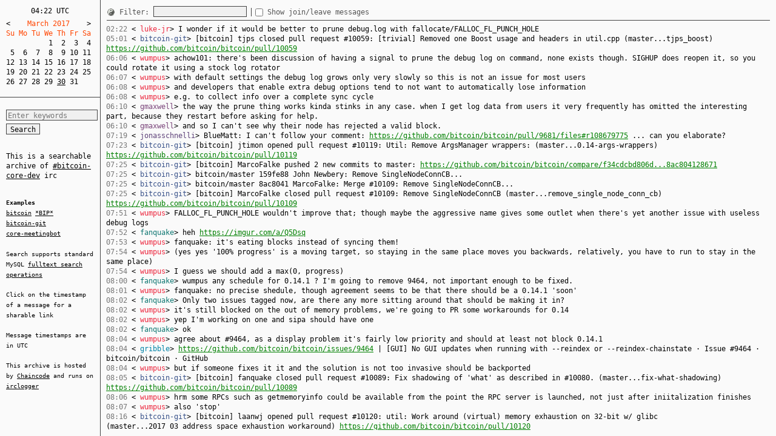

--- FILE ---
content_type: text/html;charset=utf-8
request_url: https://bitcoin-irc.chaincode.com/bitcoin-core-dev/2017-03-30
body_size: 30381
content:
<!DOCTYPE html>
<html>
<title>
#bitcoin-core-dev
 on 2017-03-30
 — 
searchable irc log
</title>
<meta charset='utf-8'>
<meta content='IE=9' http-equiv='X-UA-Compatible'>
<link href='/style-light.css' id='stylesheet' rel='stylesheet'>
<link href='/favicon.png' rel='shortcut icon'>
<link href='http://chaincode.com/bitcoin-core-dev/2017-03-30' rel='canonical'>
<meta content='channel #bitcoin-core-dev IRC chat logs' name='description'>
<script src='/jquery.min.js'></script>
<script src='/jquery.ba-hashchange.min.js'></script>
<script src='/cookies.min.js'></script>
<script src='/application.js'></script>
<body>
<section id='sidebar'>
<section id='calendar'>
<pre class='clock'>04:22 UTC</pre>
<pre><a href="/bitcoin-core-dev/2017-02-28">&lt;</a><span class='header'>    March 2017    </span><a href="/bitcoin-core-dev/2017-04-30">&gt;</a>&#x000A;<span class='header'>Su Mo Tu We Th Fr Sa  </span>&#x000A;          <a class="" href="/bitcoin-core-dev/2017-03-01">1</a>  <a class="" href="/bitcoin-core-dev/2017-03-02">2</a>  <a class="" href="/bitcoin-core-dev/2017-03-03">3</a>  <a class="" href="/bitcoin-core-dev/2017-03-04">4</a>  &#x000A; <a class="" href="/bitcoin-core-dev/2017-03-05">5</a>  <a class="" href="/bitcoin-core-dev/2017-03-06">6</a>  <a class="" href="/bitcoin-core-dev/2017-03-07">7</a>  <a class="" href="/bitcoin-core-dev/2017-03-08">8</a>  <a class="" href="/bitcoin-core-dev/2017-03-09">9</a> <a class="" href="/bitcoin-core-dev/2017-03-10">10</a> <a class="" href="/bitcoin-core-dev/2017-03-11">11</a>  &#x000A;<a class="" href="/bitcoin-core-dev/2017-03-12">12</a> <a class="" href="/bitcoin-core-dev/2017-03-13">13</a> <a class="" href="/bitcoin-core-dev/2017-03-14">14</a> <a class="" href="/bitcoin-core-dev/2017-03-15">15</a> <a class="" href="/bitcoin-core-dev/2017-03-16">16</a> <a class="" href="/bitcoin-core-dev/2017-03-17">17</a> <a class="" href="/bitcoin-core-dev/2017-03-18">18</a>  &#x000A;<a class="" href="/bitcoin-core-dev/2017-03-19">19</a> <a class="" href="/bitcoin-core-dev/2017-03-20">20</a> <a class="" href="/bitcoin-core-dev/2017-03-21">21</a> <a class="" href="/bitcoin-core-dev/2017-03-22">22</a> <a class="" href="/bitcoin-core-dev/2017-03-23">23</a> <a class="" href="/bitcoin-core-dev/2017-03-24">24</a> <a class="" href="/bitcoin-core-dev/2017-03-25">25</a>  &#x000A;<a class="" href="/bitcoin-core-dev/2017-03-26">26</a> <a class="" href="/bitcoin-core-dev/2017-03-27">27</a> <a class="" href="/bitcoin-core-dev/2017-03-28">28</a> <a class="" href="/bitcoin-core-dev/2017-03-29">29</a> <a class="current" href="/bitcoin-core-dev/2017-03-30">30</a> <a class="" href="/bitcoin-core-dev/2017-03-31">31</a></pre>
</section>
<section id='options'>
<form action='/bitcoin-core-dev/search'>
<input id='search-box' name='q' placeholder='Enter keywords'>
<input type='submit' value='Search'>
<br/>
<br/>
<p>This is a searchable archive of <a href=/bitcoin-core-dev>#bitcoin-core-dev</a> irc</p>
<br/>
<small>
<b>Examples</b>
<br/>
<a href="http://bitcoin-irc.chaincode.com/bitcoin-core-dev/search?q=bitcoin">bitcoin</a>
<a href="http://bitcoin-irc.chaincode.com/bitcoin-core-dev/search?q=*BIP*">*BIP*</a><br/>
<a href="http://bitcoin-irc.chaincode.com/bitcoin-core-dev/search?q=%22bitcoin-git%22">bitcoin-git</a><br/>
<a href="http://bitcoin-irc.chaincode.com/bitcoin-core-dev/search?q=%22core-meetingbot%22">core-meetingbot</a>
<br/>
<br/>
</small>
<small>Search supports standard MySQL <a href="https://dev.mysql.com/doc/refman/8.0/en/fulltext-boolean.html">fulltext search operations</a></small>
<br/>
<br/>
<small>Click on the timestamp of a message for a sharable link</small>
<br/>
<br/>
<small>Message timestamps are in UTC</small>
<br/>
<br/>
<small>This archive is hosted by <a href="http://chaincode.com">Chaincode</a> and runs on <a href="https://github.com/whitequark/irclogger">irclogger</a></small>
<br/>
</form>
</section>
</section>
<section class='without-noise' data-channel='#bitcoin-core-dev' id='log'>
<aside id='log-panel'>
<a href='#' id='light_dark'></a>
<label for='filter'>
Filter:
</label>
<input id='filter'>
<span class='clear-input' id='clear_filter' style='display:none'></span>
<div class='input-group'>
<input id='show_noise' type='checkbox'>
<label for='show_noise'>
Show join/leave messages
</label>
</div>
</aside>
<div class='log-messages with-panel'>
<div class='talk op-msg' data-timestamp='1490840520' id='537560'>
<a class='timestamp' href='#537560'><time timestamp='2017-03-30T02:22:00Z'>02:22</time></a>
&lt;<span class='nick nick-16'> luke-jr</span>&gt;
I wonder if it would be better to prune debug.log with fallocate/FALLOC_FL_PUNCH_HOLE
<br>
</div>

<div class='talk op-msg' data-timestamp='1490850060' id='537561'>
<a class='timestamp' href='#537561'><time timestamp='2017-03-30T05:01:00Z'>05:01</time></a>
&lt;<span class='nick nick-11'> bitcoin-git</span>&gt;
[bitcoin] tjps closed pull request #10059: [trivial] Removed one Boost usage and headers in util.cpp (master...tjps_boost) <a href="https://github.com/bitcoin/bitcoin/pull/10059" class="link" target="_blank">https://github.com/bitcoin/bitcoin/pull/10059</a>
<br>
</div>

<div class='talk op-msg' data-timestamp='1490853960' id='537562'>
<a class='timestamp' href='#537562'><time timestamp='2017-03-30T06:06:00Z'>06:06</time></a>
&lt;<span class='nick nick-16'> wumpus</span>&gt;
achow101: there&#x27;s been discussion of having a signal to prune the debug log on command, none exists though. SIGHUP does reopen it, so you could rotate it using a stock log rotator
<br>
</div>

<div class='talk op-msg' data-timestamp='1490854020' id='537563'>
<a class='timestamp' href='#537563'><time timestamp='2017-03-30T06:07:00Z'>06:07</time></a>
&lt;<span class='nick nick-16'> wumpus</span>&gt;
with default settings the debug log grows only very slowly so this is not an issue for most users
<br>
</div>

<div class='talk op-msg' data-timestamp='1490854080' id='537564'>
<a class='timestamp' href='#537564'><time timestamp='2017-03-30T06:08:00Z'>06:08</time></a>
&lt;<span class='nick nick-16'> wumpus</span>&gt;
and developers that enable extra debug options tend to not want to automatically lose information
<br>
</div>

<div class='talk op-msg' data-timestamp='1490854080' id='537565'>
<a class='timestamp' href='#537565'><time timestamp='2017-03-30T06:08:00Z'>06:08</time></a>
&lt;<span class='nick nick-16'> wumpus</span>&gt;
e.g. to collect info over a complete sync cycle
<br>
</div>

<div class='talk op-msg' data-timestamp='1490854200' id='537566'>
<a class='timestamp' href='#537566'><time timestamp='2017-03-30T06:10:00Z'>06:10</time></a>
&lt;<span class='nick nick-14'> gmaxwell</span>&gt;
the way the prune thing works kinda stinks in any case. when I get log data from users it very frequently has omitted the interesting part, because they restart before asking for help.
<br>
</div>

<div class='talk op-msg' data-timestamp='1490854200' id='537567'>
<a class='timestamp' href='#537567'><time timestamp='2017-03-30T06:10:00Z'>06:10</time></a>
&lt;<span class='nick nick-14'> gmaxwell</span>&gt;
and so I can&#x27;t see why their node has rejected a valid block.
<br>
</div>

<div class='talk op-msg' data-timestamp='1490858340' id='537568'>
<a class='timestamp' href='#537568'><time timestamp='2017-03-30T07:19:00Z'>07:19</time></a>
&lt;<span class='nick nick-13'> jonasschnelli</span>&gt;
BlueMatt: I can&#x27;t follow your comment: <a href="https://github.com/bitcoin/bitcoin/pull/9681/files#r108679775" class="link" target="_blank">https://github.com/bitcoin/bitcoin/pull/9681/files#r108679775</a> ... can you elaborate?
<br>
</div>

<div class='talk op-msg' data-timestamp='1490858580' id='537569'>
<a class='timestamp' href='#537569'><time timestamp='2017-03-30T07:23:00Z'>07:23</time></a>
&lt;<span class='nick nick-11'> bitcoin-git</span>&gt;
[bitcoin] jtimon opened pull request #10119: Util: Remove ArgsManager wrappers: (master...0.14-args-wrappers) <a href="https://github.com/bitcoin/bitcoin/pull/10119" class="link" target="_blank">https://github.com/bitcoin/bitcoin/pull/10119</a>
<br>
</div>

<div class='talk op-msg' data-timestamp='1490858700' id='537570'>
<a class='timestamp' href='#537570'><time timestamp='2017-03-30T07:25:00Z'>07:25</time></a>
&lt;<span class='nick nick-11'> bitcoin-git</span>&gt;
[bitcoin] MarcoFalke pushed 2 new commits to master: <a href="https://github.com/bitcoin/bitcoin/compare/f34cdcbd806d...8ac804128671" class="link" target="_blank">https://github.com/bitcoin/bitcoin/compare/f34cdcbd806d...8ac804128671</a>
<br>
</div>

<div class='talk op-msg' data-timestamp='1490858700' id='537571'>
<a class='timestamp' href='#537571'><time timestamp='2017-03-30T07:25:00Z'>07:25</time></a>
&lt;<span class='nick nick-11'> bitcoin-git</span>&gt;
bitcoin/master 159fe88 John Newbery: Remove SingleNodeConnCB...
<br>
</div>

<div class='talk op-msg' data-timestamp='1490858700' id='537572'>
<a class='timestamp' href='#537572'><time timestamp='2017-03-30T07:25:00Z'>07:25</time></a>
&lt;<span class='nick nick-11'> bitcoin-git</span>&gt;
bitcoin/master 8ac8041 MarcoFalke: Merge #10109: Remove SingleNodeConnCB...
<br>
</div>

<div class='talk op-msg' data-timestamp='1490858700' id='537573'>
<a class='timestamp' href='#537573'><time timestamp='2017-03-30T07:25:00Z'>07:25</time></a>
&lt;<span class='nick nick-11'> bitcoin-git</span>&gt;
[bitcoin] MarcoFalke closed pull request #10109: Remove SingleNodeConnCB (master...remove_single_node_conn_cb) <a href="https://github.com/bitcoin/bitcoin/pull/10109" class="link" target="_blank">https://github.com/bitcoin/bitcoin/pull/10109</a>
<br>
</div>

<div class='talk op-msg' data-timestamp='1490860260' id='537574'>
<a class='timestamp' href='#537574'><time timestamp='2017-03-30T07:51:00Z'>07:51</time></a>
&lt;<span class='nick nick-16'> wumpus</span>&gt;
FALLOC_FL_PUNCH_HOLE wouldn&#x27;t improve that; though maybe the aggressive name gives some outlet when there&#x27;s yet another issue with useless debug logs
<br>
</div>

<div class='talk op-msg' data-timestamp='1490860320' id='537575'>
<a class='timestamp' href='#537575'><time timestamp='2017-03-30T07:52:00Z'>07:52</time></a>
&lt;<span class='nick nick-8'> fanquake</span>&gt;
heh <a href="https://imgur.com/a/Q5Dsq" class="link" target="_blank">https://imgur.com/a/Q5Dsq</a>
<br>
</div>

<div class='talk op-msg' data-timestamp='1490860380' id='537576'>
<a class='timestamp' href='#537576'><time timestamp='2017-03-30T07:53:00Z'>07:53</time></a>
&lt;<span class='nick nick-16'> wumpus</span>&gt;
fanquake: it&#x27;s eating blocks instead of syncing them!
<br>
</div>

<div class='talk op-msg' data-timestamp='1490860440' id='537577'>
<a class='timestamp' href='#537577'><time timestamp='2017-03-30T07:54:00Z'>07:54</time></a>
&lt;<span class='nick nick-16'> wumpus</span>&gt;
(yes yes &#x27;100% progress&#x27; is a moving target, so staying in the same place moves you backwards, relatively, you have to run to stay in the same place)
<br>
</div>

<div class='talk op-msg' data-timestamp='1490860440' id='537578'>
<a class='timestamp' href='#537578'><time timestamp='2017-03-30T07:54:00Z'>07:54</time></a>
&lt;<span class='nick nick-16'> wumpus</span>&gt;
I guess we should add a max(0, progress)
<br>
</div>

<div class='talk op-msg' data-timestamp='1490860800' id='537579'>
<a class='timestamp' href='#537579'><time timestamp='2017-03-30T08:00:00Z'>08:00</time></a>
&lt;<span class='nick nick-8'> fanquake</span>&gt;
wumpus any schedule for 0.14.1 ? I&#x27;m going to remove 9464, not important enough to be fixed.
<br>
</div>

<div class='talk op-msg' data-timestamp='1490860860' id='537580'>
<a class='timestamp' href='#537580'><time timestamp='2017-03-30T08:01:00Z'>08:01</time></a>
&lt;<span class='nick nick-16'> wumpus</span>&gt;
fanquake: no precise shedule, though agreement seems to be that there should be a 0.14.1 &#x27;soon&#x27;
<br>
</div>

<div class='talk op-msg' data-timestamp='1490860920' id='537581'>
<a class='timestamp' href='#537581'><time timestamp='2017-03-30T08:02:00Z'>08:02</time></a>
&lt;<span class='nick nick-8'> fanquake</span>&gt;
Only two issues tagged now, are there any more sitting around that should be making it in?
<br>
</div>

<div class='talk op-msg' data-timestamp='1490860920' id='537582'>
<a class='timestamp' href='#537582'><time timestamp='2017-03-30T08:02:00Z'>08:02</time></a>
&lt;<span class='nick nick-16'> wumpus</span>&gt;
it&#x27;s still blocked on the out of memory problems, we&#x27;re going to PR some workarounds for 0.14
<br>
</div>

<div class='talk op-msg' data-timestamp='1490860920' id='537583'>
<a class='timestamp' href='#537583'><time timestamp='2017-03-30T08:02:00Z'>08:02</time></a>
&lt;<span class='nick nick-16'> wumpus</span>&gt;
yep I&#x27;m working on one and sipa should have one
<br>
</div>

<div class='talk op-msg' data-timestamp='1490860920' id='537584'>
<a class='timestamp' href='#537584'><time timestamp='2017-03-30T08:02:00Z'>08:02</time></a>
&lt;<span class='nick nick-8'> fanquake</span>&gt;
ok     
<br>
</div>

<div class='talk op-msg' data-timestamp='1490861040' id='537585'>
<a class='timestamp' href='#537585'><time timestamp='2017-03-30T08:04:00Z'>08:04</time></a>
&lt;<span class='nick nick-16'> wumpus</span>&gt;
agree about #9464, as a display problem it&#x27;s fairly low priority and should at least not block 0.14.1
<br>
</div>

<div class='talk op-msg' data-timestamp='1490861040' id='537586'>
<a class='timestamp' href='#537586'><time timestamp='2017-03-30T08:04:00Z'>08:04</time></a>
&lt;<span class='nick nick-9'> gribble</span>&gt;
<a href="https://github.com/bitcoin/bitcoin/issues/9464" class="link" target="_blank">https://github.com/bitcoin/bitcoin/issues/9464</a> | [GUI] No GUI updates when running with --reindex or --reindex-chainstate · Issue #9464 · bitcoin/bitcoin · GitHub
<br>
</div>

<div class='talk op-msg' data-timestamp='1490861040' id='537587'>
<a class='timestamp' href='#537587'><time timestamp='2017-03-30T08:04:00Z'>08:04</time></a>
&lt;<span class='nick nick-16'> wumpus</span>&gt;
but if someone fixes it it and the solution is not too invasive should be backported
<br>
</div>

<div class='talk op-msg' data-timestamp='1490861100' id='537588'>
<a class='timestamp' href='#537588'><time timestamp='2017-03-30T08:05:00Z'>08:05</time></a>
&lt;<span class='nick nick-11'> bitcoin-git</span>&gt;
[bitcoin] fanquake closed pull request #10089: Fix shadowing of &#x27;what&#x27; as described in #10080. (master...fix-what-shadowing) <a href="https://github.com/bitcoin/bitcoin/pull/10089" class="link" target="_blank">https://github.com/bitcoin/bitcoin/pull/10089</a>
<br>
</div>

<div class='talk op-msg' data-timestamp='1490861160' id='537589'>
<a class='timestamp' href='#537589'><time timestamp='2017-03-30T08:06:00Z'>08:06</time></a>
&lt;<span class='nick nick-16'> wumpus</span>&gt;
hrm some RPCs such as getmemoryinfo could be available from the point the RPC server is launched, not just after iniitalization finishes
<br>
</div>

<div class='talk op-msg' data-timestamp='1490861220' id='537590'>
<a class='timestamp' href='#537590'><time timestamp='2017-03-30T08:07:00Z'>08:07</time></a>
&lt;<span class='nick nick-16'> wumpus</span>&gt;
also &#x27;stop&#x27;
<br>
</div>

<div class='talk op-msg' data-timestamp='1490861760' id='537591'>
<a class='timestamp' href='#537591'><time timestamp='2017-03-30T08:16:00Z'>08:16</time></a>
&lt;<span class='nick nick-11'> bitcoin-git</span>&gt;
[bitcoin] laanwj opened pull request #10120: util: Work around (virtual) memory exhaustion on 32-bit w/ glibc (master...2017_03_address_space_exhaustion_workaround) <a href="https://github.com/bitcoin/bitcoin/pull/10120" class="link" target="_blank">https://github.com/bitcoin/bitcoin/pull/10120</a>
<br>
</div>

<div class='talk op-msg' data-timestamp='1490865660' id='537592'>
<a class='timestamp' href='#537592'><time timestamp='2017-03-30T09:21:00Z'>09:21</time></a>
&lt;<span class='nick nick-16'> luke-jr</span>&gt;
wumpus: maybe debug.log should only be pruned when the node considers itself synced + some time has passed?
<br>
</div>

<div class='talk op-msg' data-timestamp='1490865720' id='537593'>
<a class='timestamp' href='#537593'><time timestamp='2017-03-30T09:22:00Z'>09:22</time></a>
&lt;<span class='nick nick-16'> luke-jr</span>&gt;
(FALLOC_FL_PUNCH_HOLE possible improvement is that it can do it without rewriting the kept data)
<br>
</div>

<div class='talk op-msg' data-timestamp='1490865780' id='537594'>
<a class='timestamp' href='#537594'><time timestamp='2017-03-30T09:23:00Z'>09:23</time></a>
&lt;<span class='nick nick-13'> jonasschnelli</span>&gt;
fanquake: does #9464 fixes the negative progress (<a href="https://imgur.com/a/Q5Dsq)" class="link" target="_blank">https://imgur.com/a/Q5Dsq)</a>?
<br>
</div>

<div class='talk op-msg' data-timestamp='1490865780' id='537595'>
<a class='timestamp' href='#537595'><time timestamp='2017-03-30T09:23:00Z'>09:23</time></a>
&lt;<span class='nick nick-9'> gribble</span>&gt;
<a href="https://github.com/bitcoin/bitcoin/issues/9464" class="link" target="_blank">https://github.com/bitcoin/bitcoin/issues/9464</a> | [GUI] No GUI updates when running with --reindex or --reindex-chainstate · Issue #9464 · bitcoin/bitcoin · GitHub
<br>
</div>

<div class='talk op-msg' data-timestamp='1490865900' id='537596'>
<a class='timestamp' href='#537596'><time timestamp='2017-03-30T09:25:00Z'>09:25</time></a>
&lt;<span class='nick nick-8'> fanquake</span>&gt;
jonasschnelli no, 9464 is just an issue I created that cover a few different GUI issues/quirks, I should add the negative progress output there as well.
<br>
</div>

<div class='talk op-msg' data-timestamp='1490866620' id='537597'>
<a class='timestamp' href='#537597'><time timestamp='2017-03-30T09:37:00Z'>09:37</time></a>
&lt;<span class='nick nick-16'> wumpus</span>&gt;
btw travis is being flaky on master
<br>
</div>

<div class='talk op-msg' data-timestamp='1490866620' id='537598'>
<a class='timestamp' href='#537598'><time timestamp='2017-03-30T09:37:00Z'>09:37</time></a>
&lt;<span class='nick nick-16'> wumpus</span>&gt;
not sure if this is caused by #9294
<br>
</div>

<div class='talk op-msg' data-timestamp='1490866620' id='537599'>
<a class='timestamp' href='#537599'><time timestamp='2017-03-30T09:37:00Z'>09:37</time></a>
&lt;<span class='nick nick-9'> gribble</span>&gt;
<a href="https://github.com/bitcoin/bitcoin/issues/9294" class="link" target="_blank">https://github.com/bitcoin/bitcoin/issues/9294</a> | Use internal HD chain for change outputs (hd split) by jonasschnelli · Pull Request #9294 · bitcoin/bitcoin · GitHub
<br>
</div>

<div class='talk op-msg' data-timestamp='1490866680' id='537600'>
<a class='timestamp' href='#537600'><time timestamp='2017-03-30T09:38:00Z'>09:38</time></a>
&lt;<span class='nick nick-13'> jonasschnelli</span>&gt;
oh... i&#x27;ll check
<br>
</div>

<div class='talk op-msg' data-timestamp='1490866740' id='537601'>
<a class='timestamp' href='#537601'><time timestamp='2017-03-30T09:39:00Z'>09:39</time></a>
&lt;<span class='nick nick-13'> jonasschnelli</span>&gt;
assumevalid.py failed... 
<br>
</div>

<div class='talk op-msg' data-timestamp='1490866740' id='537602'>
<a class='timestamp' href='#537602'><time timestamp='2017-03-30T09:39:00Z'>09:39</time></a>
&lt;<span class='nick nick-13'> jonasschnelli</span>&gt;
maybe a rebase/merge issue.
<br>
</div>

<div class='talk op-msg' data-timestamp='1490866920' id='537603'>
<a class='timestamp' href='#537603'><time timestamp='2017-03-30T09:42:00Z'>09:42</time></a>
&lt;<span class='nick nick-16'> wumpus</span>&gt;
travis is failing on #10120 as well, but on wallet-hd.py
<br>
</div>

<div class='talk op-msg' data-timestamp='1490866920' id='537604'>
<a class='timestamp' href='#537604'><time timestamp='2017-03-30T09:42:00Z'>09:42</time></a>
&lt;<span class='nick nick-9'> gribble</span>&gt;
<a href="https://github.com/bitcoin/bitcoin/issues/10120" class="link" target="_blank">https://github.com/bitcoin/bitcoin/issues/10120</a> | util: Work around (virtual) memory exhaustion on 32-bit w/ glibc by laanwj · Pull Request #10120 · bitcoin/bitcoin · GitHub
<br>
</div>

<div class='talk op-msg' data-timestamp='1490866920' id='537605'>
<a class='timestamp' href='#537605'><time timestamp='2017-03-30T09:42:00Z'>09:42</time></a>
&lt;<span class='nick nick-16'> wumpus</span>&gt;
could also be a test framework related issue
<br>
</div>

<div class='talk op-msg' data-timestamp='1490866980' id='537606'>
<a class='timestamp' href='#537606'><time timestamp='2017-03-30T09:43:00Z'>09:43</time></a>
&lt;<span class='nick nick-8'> fanquake</span>&gt;
jonasschnelli what are your thoughts on the OSX Growl notification code? I&#x27;m not sure that it&#x27;s even being developed/supported anymore. They moved to selling it through the mac app store, and last update was in October 2013.
<br>
</div>

<div class='talk op-msg' data-timestamp='1490867040' id='537607'>
<a class='timestamp' href='#537607'><time timestamp='2017-03-30T09:44:00Z'>09:44</time></a>
&lt;<span class='nick nick-16'> wumpus</span>&gt;
test_framework.authproxy.JSONRPCException: non-JSON HTTP response with &#x27;503 Service Unavailable&#x27; from server (-342) 
<br>
</div>

<div class='talk op-msg' data-timestamp='1490867100' id='537608'>
<a class='timestamp' href='#537608'><time timestamp='2017-03-30T09:45:00Z'>09:45</time></a>
&lt;<span class='nick nick-16'> wumpus</span>&gt;
while waiting for the node to come up... I think you&#x27;ll get that if no handler is installed
<br>
</div>

<div class='talk op-msg' data-timestamp='1490867100' id='537609'>
<a class='timestamp' href='#537609'><time timestamp='2017-03-30T09:45:00Z'>09:45</time></a>
&lt;<span class='nick nick-16'> wumpus</span>&gt;
there is a small window before handlers are registered
<br>
</div>

<div class='talk op-msg' data-timestamp='1490867100' id='537610'>
<a class='timestamp' href='#537610'><time timestamp='2017-03-30T09:45:00Z'>09:45</time></a>
&lt;<span class='nick nick-16'> wumpus</span>&gt;
so not completely unexpected
<br>
</div>

<div class='talk op-msg' data-timestamp='1490867160' id='537611'>
<a class='timestamp' href='#537611'><time timestamp='2017-03-30T09:46:00Z'>09:46</time></a>
&lt;<span class='nick nick-8'> fanquake</span>&gt;
wumpus did you just restart the build? I was in the middle on reading the log heh
<br>
</div>

<div class='talk op-msg' data-timestamp='1490867160' id='537612'>
<a class='timestamp' href='#537612'><time timestamp='2017-03-30T09:46:00Z'>09:46</time></a>
&lt;<span class='nick nick-16'> wumpus</span>&gt;
yes I restarted the build, sorry :)
<br>
</div>

<div class='talk op-msg' data-timestamp='1490867520' id='537613'>
<a class='timestamp' href='#537613'><time timestamp='2017-03-30T09:52:00Z'>09:52</time></a>
&lt;<span class='nick nick-16'> wumpus</span>&gt;
may well be that travis is just being slow and brings this issue to the surface
<br>
</div>

<div class='talk op-msg' data-timestamp='1490874120' id='537614'>
<a class='timestamp' href='#537614'><time timestamp='2017-03-30T11:42:00Z'>11:42</time></a>
&lt;<span class='nick nick-13'> jonasschnelli</span>&gt;
wumpus: hmmm.. assumevalid.py failed/failes on master (CRON travis): <a href="https://travis-ci.org/bitcoin/bitcoin/jobs/216360061#L5396" class="link" target="_blank">https://travis-ci.org/bitcoin/bitcoin/jobs/216360061#L5396</a> 
<br>
</div>

<div class='talk op-msg' data-timestamp='1490874120' id='537615'>
<a class='timestamp' href='#537615'><time timestamp='2017-03-30T11:42:00Z'>11:42</time></a>
&lt;<span class='nick nick-13'> jonasschnelli</span>&gt;
Can&#x27;t reproduce locally
<br>
</div>

<div class='talk op-msg' data-timestamp='1490874120' id='537616'>
<a class='timestamp' href='#537616'><time timestamp='2017-03-30T11:42:00Z'>11:42</time></a>
&lt;<span class='nick nick-13'> jonasschnelli</span>&gt;
(I try now on Ubuntu 14.04
<br>
</div>

<div class='talk op-msg' data-timestamp='1490874600' id='537617'>
<a class='timestamp' href='#537617'><time timestamp='2017-03-30T11:50:00Z'>11:50</time></a>
&lt;<span class='nick nick-16'> wumpus</span>&gt;
I couldn&#x27;t reproduce it locally either
<br>
</div>

<div class='talk op-msg' data-timestamp='1490877000' id='537618'>
<a class='timestamp' href='#537618'><time timestamp='2017-03-30T12:30:00Z'>12:30</time></a>
&lt;<span class='nick nick-16'> jnewbery</span>&gt;
#10114 should fix assumevalid.py (and make assumptions in test cases more robust in general)
<br>
</div>

<div class='talk op-msg' data-timestamp='1490877000' id='537619'>
<a class='timestamp' href='#537619'><time timestamp='2017-03-30T12:30:00Z'>12:30</time></a>
&lt;<span class='nick nick-9'> gribble</span>&gt;
<a href="https://github.com/bitcoin/bitcoin/issues/10114" class="link" target="_blank">https://github.com/bitcoin/bitcoin/issues/10114</a> | An error has occurred and has been logged. Please contact this bot&#x27;s administrator for more information.
<br>
</div>

<div class='talk op-msg' data-timestamp='1490877060' id='537620'>
<a class='timestamp' href='#537620'><time timestamp='2017-03-30T12:31:00Z'>12:31</time></a>
&lt;<span class='nick nick-16'> wumpus</span>&gt;
jnewbery: great!
<br>
</div>

<div class='talk op-msg' data-timestamp='1490877060' id='537621'>
<a class='timestamp' href='#537621'><time timestamp='2017-03-30T12:31:00Z'>12:31</time></a>
&lt;<span class='nick nick-16'> jnewbery</span>&gt;
Travis is good (too good!) at uncovering sync and timing issues
<br>
</div>

<div class='talk op-msg' data-timestamp='1490877120' id='537622'>
<a class='timestamp' href='#537622'><time timestamp='2017-03-30T12:32:00Z'>12:32</time></a>
&lt;<span class='nick nick-16'> wumpus</span>&gt;
yes     
<br>
</div>

<div class='talk op-msg' data-timestamp='1490880540' id='537623'>
<a class='timestamp' href='#537623'><time timestamp='2017-03-30T13:29:00Z'>13:29</time></a>
&lt;<span class='nick nick-4'> BlueMatt</span>&gt;
jonasschnelli: ie the user might call bumpfee, get an error saying they need to pay more, then call bumpfee again with a higher number, and get another error saying they need to pay /even/ more
<br>
</div>

<div class='talk op-msg' data-timestamp='1490880540' id='537624'>
<a class='timestamp' href='#537624'><time timestamp='2017-03-30T13:29:00Z'>13:29</time></a>
&lt;<span class='nick nick-4'> BlueMatt</span>&gt;
which is ok, but kinda annoying
<br>
</div>

<div class='talk op-msg' data-timestamp='1490880540' id='537625'>
<a class='timestamp' href='#537625'><time timestamp='2017-03-30T13:29:00Z'>13:29</time></a>
&lt;<span class='nick nick-4'> BlueMatt</span>&gt;
if they&#x27;re already checked back-to-back, might as well merge them into one error
<br>
</div>

<div class='talk op-msg' data-timestamp='1490880540' id='537626'>
<a class='timestamp' href='#537626'><time timestamp='2017-03-30T13:29:00Z'>13:29</time></a>
&lt;<span class='nick nick-4'> BlueMatt</span>&gt;
so that that cant happen
<br>
</div>

<div class='talk op-msg' data-timestamp='1490881980' id='537627'>
<a class='timestamp' href='#537627'><time timestamp='2017-03-30T13:53:00Z'>13:53</time></a>
&lt;<span class='nick nick-11'> bitcoin-git</span>&gt;
[bitcoin] shitakee opened pull request #10121: Add missing header file (master...patch-1) <a href="https://github.com/bitcoin/bitcoin/pull/10121" class="link" target="_blank">https://github.com/bitcoin/bitcoin/pull/10121</a>
<br>
</div>

<div class='talk op-msg' data-timestamp='1490884320' id='537628'>
<a class='timestamp' href='#537628'><time timestamp='2017-03-30T14:32:00Z'>14:32</time></a>
&lt;<span class='nick nick-1'> compumatrix</span>&gt;
Is it really this silent in here?
<br>
</div>

<div class='talk op-msg' data-timestamp='1490884560' id='537629'>
<a class='timestamp' href='#537629'><time timestamp='2017-03-30T14:36:00Z'>14:36</time></a>
&lt;<span class='nick nick-1'> compumatrix</span>&gt;
hi magicwund...
<br>
</div>

<div class='talk op-msg' data-timestamp='1490884680' id='537630'>
<a class='timestamp' href='#537630'><time timestamp='2017-03-30T14:38:00Z'>14:38</time></a>
&lt;<span class='nick nick-3'> magicwund</span>&gt;
hey     
<br>
</div>

<div class='talk op-msg' data-timestamp='1490887920' id='537631'>
<a class='timestamp' href='#537631'><time timestamp='2017-03-30T15:32:00Z'>15:32</time></a>
&lt;<span class='nick nick-11'> bitcoin-git</span>&gt;
[bitcoin] jnewbery opened pull request #10123: Allow debug logs to be excluded from specified component (master...debugexclude) <a href="https://github.com/bitcoin/bitcoin/pull/10123" class="link" target="_blank">https://github.com/bitcoin/bitcoin/pull/10123</a>
<br>
</div>

<div class='talk op-msg' data-timestamp='1490889720' id='537632'>
<a class='timestamp' href='#537632'><time timestamp='2017-03-30T16:02:00Z'>16:02</time></a>
&lt;<span class='nick nick-11'> bitcoin-git</span>&gt;
[bitcoin] jnewbery opened pull request #10124: [test] Suppress test logging spam (master...suppress_test_logging_spam) <a href="https://github.com/bitcoin/bitcoin/pull/10124" class="link" target="_blank">https://github.com/bitcoin/bitcoin/pull/10124</a>
<br>
</div>

<div class='talk op-msg' data-timestamp='1490892600' id='537633'>
<a class='timestamp' href='#537633'><time timestamp='2017-03-30T16:50:00Z'>16:50</time></a>
&lt;<span class='nick nick-13'> jonasschnelli</span>&gt;
Reminder for the european CEST people. Meeting will be in 2h 10&#x27; (summer time now!).
<br>
</div>

<div class='talk op-msg' data-timestamp='1490894400' id='537634'>
<a class='timestamp' href='#537634'><time timestamp='2017-03-30T17:20:00Z'>17:20</time></a>
&lt;<span class='nick nick-4'> kanzure</span>&gt;
i thought we had consensus to eliminate time zones?
<br>
</div>

<div class='talk op-msg' data-timestamp='1490894460' id='537635'>
<a class='timestamp' href='#537635'><time timestamp='2017-03-30T17:21:00Z'>17:21</time></a>
&lt;<span class='nick nick-14'> gmaxwell</span>&gt;
kanzure: we did, but the rest of the world hasn&#x27;t yet.
<br>
</div>

<div class='talk op-msg' data-timestamp='1490897100' id='537636'>
<a class='timestamp' href='#537636'><time timestamp='2017-03-30T18:05:00Z'>18:05</time></a>
&lt;<span class='nick nick-11'> bitcoin-git</span>&gt;
[bitcoin] TheBlueMatt opened pull request #10125: Exit bitcoind immediately on shutdown instead of 200ms later (master...2017-03-faster-shutdown) <a href="https://github.com/bitcoin/bitcoin/pull/10125" class="link" target="_blank">https://github.com/bitcoin/bitcoin/pull/10125</a>
<br>
</div>

<div class='talk op-msg' data-timestamp='1490898840' id='537637'>
<a class='timestamp' href='#537637'><time timestamp='2017-03-30T18:34:00Z'>18:34</time></a>
&lt;<span class='nick nick-11'> bitcoin-git</span>&gt;
[bitcoin] jnewbery closed pull request #9630: Add logging to GetAncestor if pindex-&gt;pprev == NULL (master...crashlogging) <a href="https://github.com/bitcoin/bitcoin/pull/9630" class="link" target="_blank">https://github.com/bitcoin/bitcoin/pull/9630</a>
<br>
</div>

<div class='talk op-msg' data-timestamp='1490899200' id='537638'>
<a class='timestamp' href='#537638'><time timestamp='2017-03-30T18:40:00Z'>18:40</time></a>
&lt;<span class='nick nick-13'> sdaftuar</span>&gt;
wumpus: i think #9959 is ready for merge
<br>
</div>

<div class='talk op-msg' data-timestamp='1490899200' id='537639'>
<a class='timestamp' href='#537639'><time timestamp='2017-03-30T18:40:00Z'>18:40</time></a>
&lt;<span class='nick nick-9'> gribble</span>&gt;
<a href="https://github.com/bitcoin/bitcoin/issues/9959" class="link" target="_blank">https://github.com/bitcoin/bitcoin/issues/9959</a> | Mining: Prevent slowdown in CreateNewBlock on large mempools by sdaftuar · Pull Request #9959 · bitcoin/bitcoin · GitHub
<br>
</div>

<div class='talk op-msg' data-timestamp='1490899680' id='537640'>
<a class='timestamp' href='#537640'><time timestamp='2017-03-30T18:48:00Z'>18:48</time></a>
&lt;<span class='nick nick-16'> wumpus</span>&gt;
sdaftuar: ok!
<br>
</div>

<div class='talk op-msg' data-timestamp='1490900160' id='537641'>
<a class='timestamp' href='#537641'><time timestamp='2017-03-30T18:56:00Z'>18:56</time></a>
&lt;<span class='nick nick-11'> bitcoin-git</span>&gt;
[bitcoin] laanwj pushed 4 new commits to master: <a href="https://github.com/bitcoin/bitcoin/compare/8ac804128671...cde9b1a864c1" class="link" target="_blank">https://github.com/bitcoin/bitcoin/compare/8ac804128671...cde9b1a864c1</a>
<br>
</div>

<div class='talk op-msg' data-timestamp='1490900160' id='537642'>
<a class='timestamp' href='#537642'><time timestamp='2017-03-30T18:56:00Z'>18:56</time></a>
&lt;<span class='nick nick-11'> bitcoin-git</span>&gt;
bitcoin/master eed816a Suhas Daftuar: Mining: return early when block is almost full
<br>
</div>

<div class='talk op-msg' data-timestamp='1490900160' id='537643'>
<a class='timestamp' href='#537643'><time timestamp='2017-03-30T18:56:00Z'>18:56</time></a>
&lt;<span class='nick nick-11'> bitcoin-git</span>&gt;
bitcoin/master 42cd8c8 Suhas Daftuar: Add benchmarking for CreateNewBlock
<br>
</div>

<div class='talk op-msg' data-timestamp='1490900160' id='537644'>
<a class='timestamp' href='#537644'><time timestamp='2017-03-30T18:56:00Z'>18:56</time></a>
&lt;<span class='nick nick-11'> bitcoin-git</span>&gt;
bitcoin/master 011124a Suhas Daftuar: Update benchmarking with package statistics
<br>
</div>

<div class='talk op-msg' data-timestamp='1490900160' id='537645'>
<a class='timestamp' href='#537645'><time timestamp='2017-03-30T18:56:00Z'>18:56</time></a>
&lt;<span class='nick nick-11'> bitcoin-git</span>&gt;
[bitcoin] laanwj closed pull request #9959: Mining: Prevent slowdown in CreateNewBlock on large mempools (master...2017-03-cnb-optimizations) <a href="https://github.com/bitcoin/bitcoin/pull/9959" class="link" target="_blank">https://github.com/bitcoin/bitcoin/pull/9959</a>
<br>
</div>

<div class='talk op-msg' data-timestamp='1490900220' id='537646'>
<a class='timestamp' href='#537646'><time timestamp='2017-03-30T18:57:00Z'>18:57</time></a>
&lt;<span class='nick nick-13'> sdaftuar</span>&gt;
thanks!
<br>
</div>

<div class='talk op-msg' data-timestamp='1490900220' id='537647'>
<a class='timestamp' href='#537647'><time timestamp='2017-03-30T18:57:00Z'>18:57</time></a>
&lt;<span class='nick nick-4'> BlueMatt</span>&gt;
wumpus: what restictions are there on what code you can call from signal handlers?
<br>
</div>

<div class='talk op-msg' data-timestamp='1490900280' id='537648'>
<a class='timestamp' href='#537648'><time timestamp='2017-03-30T18:58:00Z'>18:58</time></a>
&lt;<span class='nick nick-13'> sipa</span>&gt;
BlueMatt: as far as I know, only modify simple variables
<br>
</div>

<div class='talk op-msg' data-timestamp='1490900280' id='537649'>
<a class='timestamp' href='#537649'><time timestamp='2017-03-30T18:58:00Z'>18:58</time></a>
&lt;<span class='nick nick-16'> wumpus</span>&gt;
BlueMatt: almost nothing can be invoked from signal handlers because signals arrive synchronously, so can be called in any context from any thread
<br>
</div>

<div class='talk op-msg' data-timestamp='1490900340' id='537650'>
<a class='timestamp' href='#537650'><time timestamp='2017-03-30T18:59:00Z'>18:59</time></a>
&lt;<span class='nick nick-4'> BlueMatt</span>&gt;
mmm     
<br>
</div>

<div class='talk op-msg' data-timestamp='1490900340' id='537651'>
<a class='timestamp' href='#537651'><time timestamp='2017-03-30T18:59:00Z'>18:59</time></a>
&lt;<span class='nick nick-16'> wumpus</span>&gt;
everything that has the slightest risk of crashing when called reentrantly can&#x27;t be used
<br>
</div>

<div class='talk op-msg' data-timestamp='1490900340' id='537652'>
<a class='timestamp' href='#537652'><time timestamp='2017-03-30T18:59:00Z'>18:59</time></a>
&lt;<span class='nick nick-16'> wumpus</span>&gt;
so yes, in practice most programs restrict to setting variables
<br>
</div>

<div class='talk op-msg' data-timestamp='1490900340' id='537653'>
<a class='timestamp' href='#537653'><time timestamp='2017-03-30T18:59:00Z'>18:59</time></a>
&lt;<span class='nick nick-4'> BlueMatt</span>&gt;
hmm, alright
<br>
</div>

<div class='talk op-msg' data-timestamp='1490900340' id='537654'>
<a class='timestamp' href='#537654'><time timestamp='2017-03-30T18:59:00Z'>18:59</time></a>
&lt;<span class='nick nick-16'> wumpus</span>&gt;
another used technique is a pipe
<br>
</div>

<div class='talk op-msg' data-timestamp='1490900400' id='537655'>
<a class='timestamp' href='#537655'><time timestamp='2017-03-30T19:00:00Z'>19:00</time></a>
&lt;<span class='nick nick-13'> jonasschnelli</span>&gt;
<b>*dong*</b>
<br>
</div>

<div class='talk op-msg' data-timestamp='1490900400' id='537656'>
<a class='timestamp' href='#537656'><time timestamp='2017-03-30T19:00:00Z'>19:00</time></a>
&lt;<span class='nick nick-14'> gmaxwell</span>&gt;
sdaftuar: plz backport #9959
<br>
</div>

<div class='talk op-msg' data-timestamp='1490900400' id='537657'>
<a class='timestamp' href='#537657'><time timestamp='2017-03-30T19:00:00Z'>19:00</time></a>
&lt;<span class='nick nick-9'> gribble</span>&gt;
<a href="https://github.com/bitcoin/bitcoin/issues/9959" class="link" target="_blank">https://github.com/bitcoin/bitcoin/issues/9959</a> | Mining: Prevent slowdown in CreateNewBlock on large mempools by sdaftuar · Pull Request #9959 · bitcoin/bitcoin · GitHub
<br>
</div>

<div class='talk op-msg' data-timestamp='1490900400' id='537658'>
<a class='timestamp' href='#537658'><time timestamp='2017-03-30T19:00:00Z'>19:00</time></a>
&lt;<span class='nick nick-14'> gmaxwell</span>&gt;
#bitcoin-core-dev Meeting: wumpus sipa gmaxwell jonasschnelli morcos luke-jr btcdrak sdaftuar jtimon cfields petertodd kanzure bluematt instagibbs phantomcircuit codeshark michagogo marcofalke paveljanik NicolasDorier
<br>
</div>

<div class='talk op-msg' data-timestamp='1490900400' id='537659'>
<a class='timestamp' href='#537659'><time timestamp='2017-03-30T19:00:00Z'>19:00</time></a>
&lt;<span class='nick nick-4'> kanzure</span>&gt;
hi.     
<br>
</div>

<div class='talk op-msg' data-timestamp='1490900400' id='537660'>
<a class='timestamp' href='#537660'><time timestamp='2017-03-30T19:00:00Z'>19:00</time></a>
&lt;<span class='nick nick-13'> sdaftuar</span>&gt;
gmaxwell: will do (and here!)
<br>
</div>

<div class='talk op-msg' data-timestamp='1490900400' id='537661'>
<a class='timestamp' href='#537661'><time timestamp='2017-03-30T19:00:00Z'>19:00</time></a>
&lt;<span class='nick nick-15'> paveljanik</span>&gt;
Hi!     
<br>
</div>

<div class='talk op-msg' data-timestamp='1490900400' id='537662'>
<a class='timestamp' href='#537662'><time timestamp='2017-03-30T19:00:00Z'>19:00</time></a>
&lt;<span class='nick nick-16'> wumpus</span>&gt;
<b>*reading*</b> from a pipe that has one byte in it, or something like that
<br>
</div>

<div class='talk op-msg' data-timestamp='1490900400' id='537663'>
<a class='timestamp' href='#537663'><time timestamp='2017-03-30T19:00:00Z'>19:00</time></a>
&lt;<span class='nick nick-10'> michagogo</span>&gt;
Oh, right, these are back to 10 PM now that DST is back
<br>
</div>

<div class='talk op-msg' data-timestamp='1490900460' id='537664'>
<a class='timestamp' href='#537664'><time timestamp='2017-03-30T19:01:00Z'>19:01</time></a>
&lt;<span class='nick nick-13'> jtimon</span>&gt;
hi     
<br>
</div>

<div class='talk op-msg' data-timestamp='1490900460' id='537665'>
<a class='timestamp' href='#537665'><time timestamp='2017-03-30T19:01:00Z'>19:01</time></a>
&lt;<span class='nick nick-4'> BlueMatt</span>&gt;
wumpus: yea, I get it, but man that sucks
<br>
</div>

<div class='talk op-msg' data-timestamp='1490900460' id='537666'>
<a class='timestamp' href='#537666'><time timestamp='2017-03-30T19:01:00Z'>19:01</time></a>
&lt;<span class='nick nick-13'> cfields</span>&gt;
hi     
<br>
</div>

<div class='talk op-msg' data-timestamp='1490900460' id='537667'>
<a class='timestamp' href='#537667'><time timestamp='2017-03-30T19:01:00Z'>19:01</time></a>
&lt;<span class='nick nick-16'> wumpus</span>&gt;
yes, UNIX signals suck
<br>
</div>

<div class='talk op-msg' data-timestamp='1490900460' id='537668'>
<a class='timestamp' href='#537668'><time timestamp='2017-03-30T19:01:00Z'>19:01</time></a>
&lt;<span class='nick nick-16'> wumpus</span>&gt;
#meetingstart
<br>
</div>

<div class='talk op-msg' data-timestamp='1490900460' id='537669'>
<a class='timestamp' href='#537669'><time timestamp='2017-03-30T19:01:00Z'>19:01</time></a>
&lt;<span class='nick nick-16'> wumpus</span>&gt;
#startmeeting
<br>
</div>

<div class='talk op-msg' data-timestamp='1490900460' id='537670'>
<a class='timestamp' href='#537670'><time timestamp='2017-03-30T19:01:00Z'>19:01</time></a>
&lt;<span class='nick nick-4'> lightningbot</span>&gt;
Meeting started Thu Mar 30 19:01:18 2017 UTC.  The chair is wumpus. Information about MeetBot at <a href="http://wiki.debian.org/MeetBot" class="link" target="_blank">http://wiki.debian.org/MeetBot</a>.
<br>
</div>

<div class='talk op-msg' data-timestamp='1490900460' id='537671'>
<a class='timestamp' href='#537671'><time timestamp='2017-03-30T19:01:00Z'>19:01</time></a>
&lt;<span class='nick nick-4'> lightningbot</span>&gt;
Useful Commands: #action #agreed #help #info #idea #link #topic.
<br>
</div>

<div class='talk op-msg' data-timestamp='1490900460' id='537672'>
<a class='timestamp' href='#537672'><time timestamp='2017-03-30T19:01:00Z'>19:01</time></a>
&lt;<span class='nick nick-11'> instagibbs</span>&gt;
hi     
<br>
</div>

<div class='talk op-msg' data-timestamp='1490900460' id='537673'>
<a class='timestamp' href='#537673'><time timestamp='2017-03-30T19:01:00Z'>19:01</time></a>
&lt;<span class='nick nick-2'> jeremyrubin</span>&gt;
here
<br>
</div>

<div class='talk op-msg' data-timestamp='1490900460' id='537674'>
<a class='timestamp' href='#537674'><time timestamp='2017-03-30T19:01:00Z'>19:01</time></a>
&lt;<span class='nick nick-16'> wumpus</span>&gt;
BlueMatt: it shouldn&#x27;t matter for the AbortNode() case though. Just make the conditional wait 200 milliseconds or so
<br>
</div>

<div class='talk op-msg' data-timestamp='1490900520' id='537675'>
<a class='timestamp' href='#537675'><time timestamp='2017-03-30T19:02:00Z'>19:02</time></a>
&lt;<span class='nick nick-13'> jtimon</span>&gt;
topics?
<br>
</div>

<div class='talk op-msg' data-timestamp='1490900520' id='537676'>
<a class='timestamp' href='#537676'><time timestamp='2017-03-30T19:02:00Z'>19:02</time></a>
&lt;<span class='nick nick-16'> wumpus</span>&gt;
doesn&#x27;t matter if signals are slightly delayed
<br>
</div>

<div class='talk op-msg' data-timestamp='1490900520' id='537677'>
<a class='timestamp' href='#537677'><time timestamp='2017-03-30T19:02:00Z'>19:02</time></a>
&lt;<span class='nick nick-4'> BlueMatt</span>&gt;
wumpus: the wait is already 200ms
<br>
</div>

<div class='talk op-msg' data-timestamp='1490900520' id='537678'>
<a class='timestamp' href='#537678'><time timestamp='2017-03-30T19:02:00Z'>19:02</time></a>
&lt;<span class='nick nick-16'> wumpus</span>&gt;
yes, topics?
<br>
</div>

<div class='talk op-msg' data-timestamp='1490900520' id='537679'>
<a class='timestamp' href='#537679'><time timestamp='2017-03-30T19:02:00Z'>19:02</time></a>
&lt;<span class='nick nick-4'> BlueMatt</span>&gt;
talk about abortnode
<br>
</div>

<div class='talk op-msg' data-timestamp='1490900520' id='537680'>
<a class='timestamp' href='#537680'><time timestamp='2017-03-30T19:02:00Z'>19:02</time></a>
&lt;<span class='nick nick-4'> BlueMatt</span>&gt;
thats a reasonable topic
<br>
</div>

<div class='talk op-msg' data-timestamp='1490900520' id='537681'>
<a class='timestamp' href='#537681'><time timestamp='2017-03-30T19:02:00Z'>19:02</time></a>
&lt;<span class='nick nick-16'> wumpus</span>&gt;
BlueMatt: yes, but make it a wait on a conditional
<br>
</div>

<div class='talk op-msg' data-timestamp='1490900520' id='537682'>
<a class='timestamp' href='#537682'><time timestamp='2017-03-30T19:02:00Z'>19:02</time></a>
&lt;<span class='nick nick-4'> BlueMatt</span>&gt;
mmm, fair
<br>
</div>

<div class='talk op-msg' data-timestamp='1490900520' id='537683'>
<a class='timestamp' href='#537683'><time timestamp='2017-03-30T19:02:00Z'>19:02</time></a>
&lt;<span class='nick nick-4'> BlueMatt</span>&gt;
yes, for sigterm its reasonable to wait a few 100 ms
<br>
</div>

<div class='talk op-msg' data-timestamp='1490900580' id='537684'>
<a class='timestamp' href='#537684'><time timestamp='2017-03-30T19:03:00Z'>19:03</time></a>
&lt;<span class='nick nick-4'> BlueMatt</span>&gt;
for AbortNode it&#x27;ll wake it immediately
<br>
</div>

<div class='talk op-msg' data-timestamp='1490900580' id='537685'>
<a class='timestamp' href='#537685'><time timestamp='2017-03-30T19:03:00Z'>19:03</time></a>
&lt;<span class='nick nick-16'> wumpus</span>&gt;
right.
<br>
</div>

<div class='talk op-msg' data-timestamp='1490900640' id='537686'>
<a class='timestamp' href='#537686'><time timestamp='2017-03-30T19:04:00Z'>19:04</time></a>
&lt;<span class='nick nick-4'> BlueMatt</span>&gt;
in other news, so we got 1/6 &quot;Review Priority&quot; PRs merged this week, that&#x27;s ok, but we can do better :)
<br>
</div>

<div class='talk op-msg' data-timestamp='1490900640' id='537687'>
<a class='timestamp' href='#537687'><time timestamp='2017-03-30T19:04:00Z'>19:04</time></a>
&lt;<span class='nick nick-4'> BlueMatt</span>&gt;
oh, nvm, got 2/6
<br>
</div>

<div class='talk op-msg' data-timestamp='1490900640' id='537688'>
<a class='timestamp' href='#537688'><time timestamp='2017-03-30T19:04:00Z'>19:04</time></a>
&lt;<span class='nick nick-16'> wumpus</span>&gt;
FYI: <a href="https://github.com/bitcoin/bitcoin/projects/8" class="link" target="_blank">https://github.com/bitcoin/bitcoin/projects/8</a>
<br>
</div>

<div class='talk op-msg' data-timestamp='1490900700' id='537689'>
<a class='timestamp' href='#537689'><time timestamp='2017-03-30T19:05:00Z'>19:05</time></a>
&lt;<span class='nick nick-14'> gmaxwell</span>&gt;
BlueMatt: 2/6.
<br>
</div>

<div class='talk op-msg' data-timestamp='1490900700' id='537690'>
<a class='timestamp' href='#537690'><time timestamp='2017-03-30T19:05:00Z'>19:05</time></a>
&lt;<span class='nick nick-16'> wumpus</span>&gt;
removed the two that have been merged
<br>
</div>

<div class='talk op-msg' data-timestamp='1490900700' id='537691'>
<a class='timestamp' href='#537691'><time timestamp='2017-03-30T19:05:00Z'>19:05</time></a>
&lt;<span class='nick nick-13'> jtimon</span>&gt;
I don&#x27;t think anyone commented in mine, at least I got review in others
<br>
</div>

<div class='talk op-msg' data-timestamp='1490900700' id='537692'>
<a class='timestamp' href='#537692'><time timestamp='2017-03-30T19:05:00Z'>19:05</time></a>
&lt;<span class='nick nick-14'> gmaxwell</span>&gt;
I forgot about the project tracker thing, but reviewed some of them anyways.
<br>
</div>

<div class='talk op-msg' data-timestamp='1490900760' id='537693'>
<a class='timestamp' href='#537693'><time timestamp='2017-03-30T19:06:00Z'>19:06</time></a>
&lt;<span class='nick nick-16'> wumpus</span>&gt;
doesn&#x27;t matter, we&#x27;ll only add pulls that were mentioned to have priority in the meeting to that project tracker, so if you pay attention at the meeting you don&#x27;t need it :)
<br>
</div>

<div class='talk op-msg' data-timestamp='1490900820' id='537694'>
<a class='timestamp' href='#537694'><time timestamp='2017-03-30T19:07:00Z'>19:07</time></a>
&lt;<span class='nick nick-16'> wumpus</span>&gt;
anyhow, everyone go review them 
<br>
</div>

<div class='talk op-msg' data-timestamp='1490900880' id='537695'>
<a class='timestamp' href='#537695'><time timestamp='2017-03-30T19:08:00Z'>19:08</time></a>
&lt;<span class='nick nick-16'> wumpus</span>&gt;
topic: 0.14.1?
<br>
</div>

<div class='talk op-msg' data-timestamp='1490900880' id='537696'>
<a class='timestamp' href='#537696'><time timestamp='2017-03-30T19:08:00Z'>19:08</time></a>
&lt;<span class='nick nick-11'> bitcoin-git</span>&gt;
[bitcoin] sipa opened pull request #10126: Compensate for memory peak at flush time (master...peak_compensation) <a href="https://github.com/bitcoin/bitcoin/pull/10126" class="link" target="_blank">https://github.com/bitcoin/bitcoin/pull/10126</a>
<br>
</div>

<div class='talk op-msg' data-timestamp='1490900880' id='537697'>
<a class='timestamp' href='#537697'><time timestamp='2017-03-30T19:08:00Z'>19:08</time></a>
&lt;<span class='nick nick-14'> gmaxwell</span>&gt;
Yes, please.
<br>
</div>

<div class='talk op-msg' data-timestamp='1490900880' id='537698'>
<a class='timestamp' href='#537698'><time timestamp='2017-03-30T19:08:00Z'>19:08</time></a>
&lt;<span class='nick nick-2'> jeremyrubin</span>&gt;
topic: slow tests?
<br>
</div>

<div class='talk op-msg' data-timestamp='1490900880' id='537699'>
<a class='timestamp' href='#537699'><time timestamp='2017-03-30T19:08:00Z'>19:08</time></a>
&lt;<span class='nick nick-16'> wumpus</span>&gt;
#topic 0.14.1
<br>
</div>

<div class='talk op-msg' data-timestamp='1490900940' id='537700'>
<a class='timestamp' href='#537700'><time timestamp='2017-03-30T19:09:00Z'>19:09</time></a>
&lt;<span class='nick nick-1'> achow101</span>&gt;
already?
<br>
</div>

<div class='talk op-msg' data-timestamp='1490900940' id='537701'>
<a class='timestamp' href='#537701'><time timestamp='2017-03-30T19:09:00Z'>19:09</time></a>
&lt;<span class='nick nick-14'> gmaxwell</span>&gt;
yes. lots of nice fixes to ship. Minor releases are minor.
<br>
</div>

<div class='talk op-msg' data-timestamp='1490900940' id='537702'>
<a class='timestamp' href='#537702'><time timestamp='2017-03-30T19:09:00Z'>19:09</time></a>
&lt;<span class='nick nick-13'> sipa</span>&gt;
we have 11 merged PRs marked 0.14.1
<br>
</div>

<div class='talk op-msg' data-timestamp='1490900940' id='537703'>
<a class='timestamp' href='#537703'><time timestamp='2017-03-30T19:09:00Z'>19:09</time></a>
&lt;<span class='nick nick-16'> wumpus</span>&gt;
and three open pulls <a href="https://github.com/bitcoin/bitcoin/pulls?q=is%3Aopen+is%3Apr+milestone%3A0.14.1" class="link" target="_blank">https://github.com/bitcoin/bitcoin/pulls?q=is%3Aopen+is%3Apr+milestone%3A0.14.1</a>
<br>
</div>

<div class='talk op-msg' data-timestamp='1490901000' id='537704'>
<a class='timestamp' href='#537704'><time timestamp='2017-03-30T19:10:00Z'>19:10</time></a>
&lt;<span class='nick nick-16'> wumpus</span>&gt;
sipa: only one still has the &quot;needs backport&quot; tag, I think MarcoFalke ported the rest
<br>
</div>

<div class='talk op-msg' data-timestamp='1490901000' id='537705'>
<a class='timestamp' href='#537705'><time timestamp='2017-03-30T19:10:00Z'>19:10</time></a>
&lt;<span class='nick nick-14'> gmaxwell</span>&gt;
I think when we get those three in and those and the recent ones backported, we should be goof for a 0.14.1.
<br>
</div>

<div class='talk op-msg' data-timestamp='1490901060' id='537706'>
<a class='timestamp' href='#537706'><time timestamp='2017-03-30T19:11:00Z'>19:11</time></a>
&lt;<span class='nick nick-14'> gmaxwell</span>&gt;
good too.
<br>
</div>

<div class='talk op-msg' data-timestamp='1490901060' id='537707'>
<a class='timestamp' href='#537707'><time timestamp='2017-03-30T19:11:00Z'>19:11</time></a>
&lt;<span class='nick nick-16'> wumpus</span>&gt;
agreed
<br>
</div>

<div class='talk op-msg' data-timestamp='1490901120' id='537708'>
<a class='timestamp' href='#537708'><time timestamp='2017-03-30T19:12:00Z'>19:12</time></a>
&lt;<span class='nick nick-16'> wumpus</span>&gt;
ok, next topic I guess
<br>
</div>

<div class='talk op-msg' data-timestamp='1490901120' id='537709'>
<a class='timestamp' href='#537709'><time timestamp='2017-03-30T19:12:00Z'>19:12</time></a>
&lt;<span class='nick nick-16'> wumpus</span>&gt;
#topic slow tests
<br>
</div>

<div class='talk op-msg' data-timestamp='1490901180' id='537710'>
<a class='timestamp' href='#537710'><time timestamp='2017-03-30T19:13:00Z'>19:13</time></a>
&lt;<span class='nick nick-16'> wumpus</span>&gt;
I made an overview here: <a href="https://github.com/bitcoin/bitcoin/issues/10026" class="link" target="_blank">https://github.com/bitcoin/bitcoin/issues/10026</a>  of the slowest unit tests
<br>
</div>

<div class='talk op-msg' data-timestamp='1490901180' id='537711'>
<a class='timestamp' href='#537711'><time timestamp='2017-03-30T19:13:00Z'>19:13</time></a>
&lt;<span class='nick nick-2'> jeremyrubin</span>&gt;
A lot of it is my fault it seems. <a href="https://github.com/bitcoin/bitcoin/pull/10099" class="link" target="_blank">https://github.com/bitcoin/bitcoin/pull/10099</a> is ready to go
<br>
</div>

<div class='talk op-msg' data-timestamp='1490901180' id='537712'>
<a class='timestamp' href='#537712'><time timestamp='2017-03-30T19:13:00Z'>19:13</time></a>
&lt;<span class='nick nick-16'> wumpus</span>&gt;
some of those have already been worked on or even PRs open to make them faster
<br>
</div>

<div class='talk op-msg' data-timestamp='1490901180' id='537713'>
<a class='timestamp' href='#537713'><time timestamp='2017-03-30T19:13:00Z'>19:13</time></a>
&lt;<span class='nick nick-14'> gmaxwell</span>&gt;
jnewbery: if you&#x27;re around, if 10106 doesn&#x27;t move forward in a few hours, I recommend you create a new pr, cherry picking that one fix, with your new tests and the fix for the other function.  (just because the PR wasn&#x27;t opened by a regular so they may not be responsive or may not know how to use github well enough to pull your changes.)
<br>
</div>

<div class='talk op-msg' data-timestamp='1490901240' id='537714'>
<a class='timestamp' href='#537714'><time timestamp='2017-03-30T19:14:00Z'>19:14</time></a>
&lt;<span class='nick nick-16'> jnewbery</span>&gt;
gmaxwell: I&#x27;ll do that this afternoon
<br>
</div>

<div class='talk op-msg' data-timestamp='1490901240' id='537715'>
<a class='timestamp' href='#537715'><time timestamp='2017-03-30T19:14:00Z'>19:14</time></a>
&lt;<span class='nick nick-16'> wumpus</span>&gt;
yes, tend to agree, they may not know how to cherry-pick them. I could cherry-pick them into his branch but meh
<br>
</div>

<div class='talk op-msg' data-timestamp='1490901240' id='537716'>
<a class='timestamp' href='#537716'><time timestamp='2017-03-30T19:14:00Z'>19:14</time></a>
&lt;<span class='nick nick-9'> MarcoFalke_lab</span>&gt;
wumpus: Yes, dropping GetRand() gave a 4* speedup.
<br>
</div>

<div class='talk op-msg' data-timestamp='1490901300' id='537717'>
<a class='timestamp' href='#537717'><time timestamp='2017-03-30T19:15:00Z'>19:15</time></a>
&lt;<span class='nick nick-14'> gmaxwell</span>&gt;
jnewbery: and thanks for the awesome response.
<br>
</div>

<div class='talk op-msg' data-timestamp='1490901300' id='537718'>
<a class='timestamp' href='#537718'><time timestamp='2017-03-30T19:15:00Z'>19:15</time></a>
&lt;<span class='nick nick-16'> jnewbery</span>&gt;
np     
<br>
</div>

<div class='talk op-msg' data-timestamp='1490901300' id='537719'>
<a class='timestamp' href='#537719'><time timestamp='2017-03-30T19:15:00Z'>19:15</time></a>
&lt;<span class='nick nick-16'> wumpus</span>&gt;
MarcoFalke_lab: that&#x27;ll at least move it down a bit in the top 20 
<br>
</div>

<div class='talk op-msg' data-timestamp='1490901300' id='537720'>
<a class='timestamp' href='#537720'><time timestamp='2017-03-30T19:15:00Z'>19:15</time></a>
&lt;<span class='nick nick-2'> jeremyrubin</span>&gt;
The cuckoocache tests require a bit more discussion to decrease the parameters; I can pick something arbitrary 
<br>
</div>

<div class='talk op-msg' data-timestamp='1490901360' id='537721'>
<a class='timestamp' href='#537721'><time timestamp='2017-03-30T19:16:00Z'>19:16</time></a>
&lt;<span class='nick nick-2'> jeremyrubin</span>&gt;
The checkqueue tests should also speed up a lot with #9938, but I&#x27;m preparing some tweaks to those
<br>
</div>

<div class='talk op-msg' data-timestamp='1490901360' id='537722'>
<a class='timestamp' href='#537722'><time timestamp='2017-03-30T19:16:00Z'>19:16</time></a>
&lt;<span class='nick nick-9'> gribble</span>&gt;
<a href="https://github.com/bitcoin/bitcoin/issues/9938" class="link" target="_blank">https://github.com/bitcoin/bitcoin/issues/9938</a> | Lock-Free CheckQueue by JeremyRubin · Pull Request #9938 · bitcoin/bitcoin · GitHub
<br>
</div>

<div class='talk op-msg' data-timestamp='1490901360' id='537723'>
<a class='timestamp' href='#537723'><time timestamp='2017-03-30T19:16:00Z'>19:16</time></a>
&lt;<span class='nick nick-15'> Chris_Stewart_5</span>&gt;
re tests: Has anyone given any thought to #8469 , obviously this pull request sacrafices speed for exhaustiveness
<br>
</div>

<div class='talk op-msg' data-timestamp='1490901360' id='537724'>
<a class='timestamp' href='#537724'><time timestamp='2017-03-30T19:16:00Z'>19:16</time></a>
&lt;<span class='nick nick-9'> gribble</span>&gt;
<a href="https://github.com/bitcoin/bitcoin/issues/8469" class="link" target="_blank">https://github.com/bitcoin/bitcoin/issues/8469</a> | [POC] Introducing property based testing to Core by Christewart · Pull Request #8469 · bitcoin/bitcoin · GitHub
<br>
</div>

<div class='talk op-msg' data-timestamp='1490901420' id='537725'>
<a class='timestamp' href='#537725'><time timestamp='2017-03-30T19:17:00Z'>19:17</time></a>
&lt;<span class='nick nick-2'> jeremyrubin</span>&gt;
If anyone has high-core machines, they should try benching how that works
<br>
</div>

<div class='talk op-msg' data-timestamp='1490901420' id='537726'>
<a class='timestamp' href='#537726'><time timestamp='2017-03-30T19:17:00Z'>19:17</time></a>
&lt;<span class='nick nick-16'> wumpus</span>&gt;
jeremyrubin: alternatively we could have an -extended mode for the unit tests, like we have for the functional tests, to do extra-thorough tests that shouldn&#x27;t run every time
<br>
</div>

<div class='talk op-msg' data-timestamp='1490901420' id='537727'>
<a class='timestamp' href='#537727'><time timestamp='2017-03-30T19:17:00Z'>19:17</time></a>
&lt;<span class='nick nick-9'> MarcoFalke_lab</span>&gt;
jeremyrubin: If the parameters matter, you could provide a switch to test against quick_run and an expensive one
<br>
</div>

<div class='talk op-msg' data-timestamp='1490901420' id='537728'>
<a class='timestamp' href='#537728'><time timestamp='2017-03-30T19:17:00Z'>19:17</time></a>
&lt;<span class='nick nick-16'> wumpus</span>&gt;
yes ^^
<br>
</div>

<div class='talk op-msg' data-timestamp='1490901420' id='537729'>
<a class='timestamp' href='#537729'><time timestamp='2017-03-30T19:17:00Z'>19:17</time></a>
&lt;<span class='nick nick-14'> gmaxwell</span>&gt;
I think we should have an extended test, and make running it part of the release process.
<br>
</div>

<div class='talk op-msg' data-timestamp='1490901420' id='537730'>
<a class='timestamp' href='#537730'><time timestamp='2017-03-30T19:17:00Z'>19:17</time></a>
&lt;<span class='nick nick-2'> jeremyrubin</span>&gt;
Agree
<br>
</div>

<div class='talk op-msg' data-timestamp='1490901420' id='537731'>
<a class='timestamp' href='#537731'><time timestamp='2017-03-30T19:17:00Z'>19:17</time></a>
&lt;<span class='nick nick-16'> wumpus</span>&gt;
but for the standard &#x27;make check&#x27; there should be a guideline of max ~1 second per test case
<br>
</div>

<div class='talk op-msg' data-timestamp='1490901420' id='537732'>
<a class='timestamp' href='#537732'><time timestamp='2017-03-30T19:17:00Z'>19:17</time></a>
&lt;<span class='nick nick-9'> MarcoFalke_lab</span>&gt;
Everyone agrees! :)
<br>
</div>

<div class='talk op-msg' data-timestamp='1490901480' id='537733'>
<a class='timestamp' href='#537733'><time timestamp='2017-03-30T19:18:00Z'>19:18</time></a>
&lt;<span class='nick nick-14'> gmaxwell</span>&gt;
I don&#x27;t care if the tests take an hour to run if it&#x27;s only a mandatory once in release thing.
<br>
</div>

<div class='talk op-msg' data-timestamp='1490901480' id='537734'>
<a class='timestamp' href='#537734'><time timestamp='2017-03-30T19:18:00Z'>19:18</time></a>
&lt;<span class='nick nick-13'> cfields</span>&gt;
sgtm
<br>
</div>

<div class='talk op-msg' data-timestamp='1490901480' id='537735'>
<a class='timestamp' href='#537735'><time timestamp='2017-03-30T19:18:00Z'>19:18</time></a>
&lt;<span class='nick nick-2'> jeremyrubin</span>&gt;
no, 2 seconds!
<br>
</div>

<div class='talk op-msg' data-timestamp='1490901480' id='537736'>
<a class='timestamp' href='#537736'><time timestamp='2017-03-30T19:18:00Z'>19:18</time></a>
&lt;<span class='nick nick-16'> wumpus</span>&gt;
gmaxwell: yes or once per day or so on master
<br>
</div>

<div class='talk op-msg' data-timestamp='1490901480' id='537737'>
<a class='timestamp' href='#537737'><time timestamp='2017-03-30T19:18:00Z'>19:18</time></a>
&lt;<span class='nick nick-13'> jonasschnelli</span>&gt;
(which is failing currently)
<br>
</div>

<div class='talk op-msg' data-timestamp='1490901480' id='537738'>
<a class='timestamp' href='#537738'><time timestamp='2017-03-30T19:18:00Z'>19:18</time></a>
&lt;<span class='nick nick-14'> gmaxwell</span>&gt;
jonasschnelli: what is failing?
<br>
</div>

<div class='talk op-msg' data-timestamp='1490901480' id='537739'>
<a class='timestamp' href='#537739'><time timestamp='2017-03-30T19:18:00Z'>19:18</time></a>
&lt;<span class='nick nick-16'> wumpus</span>&gt;
yes, travis is broken again, but there&#x27;s a pull to fix that
<br>
</div>

<div class='talk op-msg' data-timestamp='1490901480' id='537740'>
<a class='timestamp' href='#537740'><time timestamp='2017-03-30T19:18:00Z'>19:18</time></a>
&lt;<span class='nick nick-13'> cfields</span>&gt;
note to self: gitian should run whatever extended tests it can
<br>
</div>

<div class='talk op-msg' data-timestamp='1490901480' id='537741'>
<a class='timestamp' href='#537741'><time timestamp='2017-03-30T19:18:00Z'>19:18</time></a>
&lt;<span class='nick nick-14'> gmaxwell</span>&gt;
oh travis
<br>
</div>

<div class='talk op-msg' data-timestamp='1490901480' id='537742'>
<a class='timestamp' href='#537742'><time timestamp='2017-03-30T19:18:00Z'>19:18</time></a>
&lt;<span class='nick nick-13'> jonasschnelli</span>&gt;
gmaxwell: <a href="https://travis-ci.org/bitcoin/bitcoin/builds" class="link" target="_blank">https://travis-ci.org/bitcoin/bitcoin/builds</a>
<br>
</div>

<div class='talk op-msg' data-timestamp='1490901540' id='537743'>
<a class='timestamp' href='#537743'><time timestamp='2017-03-30T19:19:00Z'>19:19</time></a>
&lt;<span class='nick nick-9'> MarcoFalke_lab</span>&gt;
Jup, will merge the travis fix tonight when I have access to my keys. (If no one beats me to it)
<br>
</div>

<div class='talk op-msg' data-timestamp='1490901540' id='537744'>
<a class='timestamp' href='#537744'><time timestamp='2017-03-30T19:19:00Z'>19:19</time></a>
&lt;<span class='nick nick-16'> wumpus</span>&gt;
does anyone have the # perhaps?
<br>
</div>

<div class='talk op-msg' data-timestamp='1490901540' id='537745'>
<a class='timestamp' href='#537745'><time timestamp='2017-03-30T19:19:00Z'>19:19</time></a>
&lt;<span class='nick nick-13'> sdaftuar</span>&gt;
i think #10114?
<br>
</div>

<div class='talk op-msg' data-timestamp='1490901540' id='537746'>
<a class='timestamp' href='#537746'><time timestamp='2017-03-30T19:19:00Z'>19:19</time></a>
&lt;<span class='nick nick-9'> MarcoFalke_lab</span>&gt;
Though, we should be cautious with putting too much into the cron jobs. The extended test rely on the cache being up to date
<br>
</div>

<div class='talk op-msg' data-timestamp='1490901540' id='537747'>
<a class='timestamp' href='#537747'><time timestamp='2017-03-30T19:19:00Z'>19:19</time></a>
&lt;<span class='nick nick-9'> gribble</span>&gt;
<a href="https://github.com/bitcoin/bitcoin/issues/10114" class="link" target="_blank">https://github.com/bitcoin/bitcoin/issues/10114</a> | An error has occurred and has been logged. Please contact this bot&#x27;s administrator for more information.
<br>
</div>

<div class='talk op-msg' data-timestamp='1490901600' id='537748'>
<a class='timestamp' href='#537748'><time timestamp='2017-03-30T19:20:00Z'>19:20</time></a>
&lt;<span class='nick nick-9'> MarcoFalke_lab</span>&gt;
Otherwise they would break the 49 minute limit on traivs
<br>
</div>

<div class='talk op-msg' data-timestamp='1490901600' id='537749'>
<a class='timestamp' href='#537749'><time timestamp='2017-03-30T19:20:00Z'>19:20</time></a>
&lt;<span class='nick nick-16'> wumpus</span>&gt;
there&#x27;s also #10072
<br>
</div>

<div class='talk op-msg' data-timestamp='1490901600' id='537750'>
<a class='timestamp' href='#537750'><time timestamp='2017-03-30T19:20:00Z'>19:20</time></a>
&lt;<span class='nick nick-9'> gribble</span>&gt;
<a href="https://github.com/bitcoin/bitcoin/issues/10072" class="link" target="_blank">https://github.com/bitcoin/bitcoin/issues/10072</a> | Remove sources of unreliablility in extended functional tests by jnewbery · Pull Request #10072 · bitcoin/bitcoin · GitHub
<br>
</div>

<div class='talk op-msg' data-timestamp='1490901600' id='537751'>
<a class='timestamp' href='#537751'><time timestamp='2017-03-30T19:20:00Z'>19:20</time></a>
&lt;<span class='nick nick-16'> wumpus</span>&gt;
but yes 114 was the one I meant
<br>
</div>

<div class='talk op-msg' data-timestamp='1490901600' id='537752'>
<a class='timestamp' href='#537752'><time timestamp='2017-03-30T19:20:00Z'>19:20</time></a>
&lt;<span class='nick nick-14'> gmaxwell</span>&gt;
We should probably contemplate having some seperate process against master that does continual gitian builds or something.
<br>
</div>

<div class='talk op-msg' data-timestamp='1490901660' id='537753'>
<a class='timestamp' href='#537753'><time timestamp='2017-03-30T19:21:00Z'>19:21</time></a>
&lt;<span class='nick nick-9'> MarcoFalke_lab</span>&gt;
jonasschnelli: Is doing that, gmaxwell
<br>
</div>

<div class='talk op-msg' data-timestamp='1490901660' id='537754'>
<a class='timestamp' href='#537754'><time timestamp='2017-03-30T19:21:00Z'>19:21</time></a>
&lt;<span class='nick nick-14'> gmaxwell</span>&gt;
oh good.
<br>
</div>

<div class='talk op-msg' data-timestamp='1490901660' id='537755'>
<a class='timestamp' href='#537755'><time timestamp='2017-03-30T19:21:00Z'>19:21</time></a>
&lt;<span class='nick nick-14'> gmaxwell</span>&gt;
ignore me.
<br>
</div>

<div class='talk op-msg' data-timestamp='1490901660' id='537756'>
<a class='timestamp' href='#537756'><time timestamp='2017-03-30T19:21:00Z'>19:21</time></a>
&lt;<span class='nick nick-13'> jonasschnelli</span>&gt;
gmaxwell: <a href="https://bitcoin.jonasschnelli.ch" class="link" target="_blank">https://bitcoin.jonasschnelli.ch</a>
<br>
</div>

<div class='talk op-msg' data-timestamp='1490901660' id='537757'>
<a class='timestamp' href='#537757'><time timestamp='2017-03-30T19:21:00Z'>19:21</time></a>
&lt;<span class='nick nick-16'> wumpus</span>&gt;
yes, jonasschnelli has a build server with a very nice web UI
<br>
</div>

<div class='talk op-msg' data-timestamp='1490901660' id='537758'>
<a class='timestamp' href='#537758'><time timestamp='2017-03-30T19:21:00Z'>19:21</time></a>
&lt;<span class='nick nick-9'> MarcoFalke_lab</span>&gt;
jonasschnelli: Are you running the tests?
<br>
</div>

<div class='talk op-msg' data-timestamp='1490901660' id='537759'>
<a class='timestamp' href='#537759'><time timestamp='2017-03-30T19:21:00Z'>19:21</time></a>
&lt;<span class='nick nick-13'> jonasschnelli</span>&gt;
(it&#x27;s currently by manual trigger)
<br>
</div>

<div class='talk op-msg' data-timestamp='1490901660' id='537760'>
<a class='timestamp' href='#537760'><time timestamp='2017-03-30T19:21:00Z'>19:21</time></a>
&lt;<span class='nick nick-13'> jonasschnelli</span>&gt;
no.. just gitian
<br>
</div>

<div class='talk op-msg' data-timestamp='1490901660' id='537761'>
<a class='timestamp' href='#537761'><time timestamp='2017-03-30T19:21:00Z'>19:21</time></a>
&lt;<span class='nick nick-14'> gmaxwell</span>&gt;
somehow I missed this. cool.
<br>
</div>

<div class='talk op-msg' data-timestamp='1490901720' id='537762'>
<a class='timestamp' href='#537762'><time timestamp='2017-03-30T19:22:00Z'>19:22</time></a>
&lt;<span class='nick nick-16'> wumpus</span>&gt;
travis already runs the tests, this is to get executables for testing
<br>
</div>

<div class='talk op-msg' data-timestamp='1490901780' id='537763'>
<a class='timestamp' href='#537763'><time timestamp='2017-03-30T19:23:00Z'>19:23</time></a>
&lt;<span class='nick nick-16'> jnewbery</span>&gt;
travis is only broken now because we&#x27;ve set it to run the extended tests once per day, so we&#x27;re currently flushing out all the extended tests that have always failed on travis. I think once #10114 and #10072 are merged the daily runs should succeed reliably
<br>
</div>

<div class='talk op-msg' data-timestamp='1490901780' id='537764'>
<a class='timestamp' href='#537764'><time timestamp='2017-03-30T19:23:00Z'>19:23</time></a>
&lt;<span class='nick nick-9'> gribble</span>&gt;
<a href="https://github.com/bitcoin/bitcoin/issues/10114" class="link" target="_blank">https://github.com/bitcoin/bitcoin/issues/10114</a> | An error has occurred and has been logged. Please contact this bot&#x27;s administrator for more information.
<br>
</div>

<div class='talk op-msg' data-timestamp='1490901780' id='537765'>
<a class='timestamp' href='#537765'><time timestamp='2017-03-30T19:23:00Z'>19:23</time></a>
&lt;<span class='nick nick-9'> gribble</span>&gt;
<a href="https://github.com/bitcoin/bitcoin/issues/10072" class="link" target="_blank">https://github.com/bitcoin/bitcoin/issues/10072</a> | Remove sources of unreliablility in extended functional tests by jnewbery · Pull Request #10072 · bitcoin/bitcoin · GitHub
<br>
</div>

<div class='talk op-msg' data-timestamp='1490901840' id='537766'>
<a class='timestamp' href='#537766'><time timestamp='2017-03-30T19:24:00Z'>19:24</time></a>
&lt;<span class='nick nick-13'> jonasschnelli</span>&gt;
thanks jnewbery for the info (and the fixes)
<br>
</div>

<div class='talk op-msg' data-timestamp='1490901900' id='537767'>
<a class='timestamp' href='#537767'><time timestamp='2017-03-30T19:25:00Z'>19:25</time></a>
&lt;<span class='nick nick-11'> bitcoin-git</span>&gt;
[bitcoin] sdaftuar opened pull request #10127: [0.14 backport] Mining: Prevent slowdown in CreateNewBlock on large mempools  (0.14...2017-03-backport-cnb-optimizations) <a href="https://github.com/bitcoin/bitcoin/pull/10127" class="link" target="_blank">https://github.com/bitcoin/bitcoin/pull/10127</a>
<br>
</div>

<div class='talk op-msg' data-timestamp='1490901960' id='537768'>
<a class='timestamp' href='#537768'><time timestamp='2017-03-30T19:26:00Z'>19:26</time></a>
&lt;<span class='nick nick-16'> wumpus</span>&gt;
ok, any other topics?
<br>
</div>

<div class='talk op-msg' data-timestamp='1490902020' id='537769'>
<a class='timestamp' href='#537769'><time timestamp='2017-03-30T19:27:00Z'>19:27</time></a>
&lt;<span class='nick nick-11'> bitcoin-git</span>&gt;
[bitcoin] laanwj pushed 3 new commits to master: <a href="https://github.com/bitcoin/bitcoin/compare/cde9b1a864c1...edc62c959ab3" class="link" target="_blank">https://github.com/bitcoin/bitcoin/compare/cde9b1a864c1...edc62c959ab3</a>
<br>
</div>

<div class='talk op-msg' data-timestamp='1490902020' id='537770'>
<a class='timestamp' href='#537770'><time timestamp='2017-03-30T19:27:00Z'>19:27</time></a>
&lt;<span class='nick nick-11'> bitcoin-git</span>&gt;
bitcoin/master 6426716 John Newbery: Add send_await_disconnect() method to p2p-compactblocks.py...
<br>
</div>

<div class='talk op-msg' data-timestamp='1490902020' id='537771'>
<a class='timestamp' href='#537771'><time timestamp='2017-03-30T19:27:00Z'>19:27</time></a>
&lt;<span class='nick nick-11'> bitcoin-git</span>&gt;
bitcoin/master 6a18bb9 John Newbery: [tests] sync_with_ping should assert that ping hasn&#x27;t timed out...
<br>
</div>

<div class='talk op-msg' data-timestamp='1490902020' id='537772'>
<a class='timestamp' href='#537772'><time timestamp='2017-03-30T19:27:00Z'>19:27</time></a>
&lt;<span class='nick nick-11'> bitcoin-git</span>&gt;
bitcoin/master edc62c9 Wladimir J. van der Laan: Merge #10114: [tests] sync_with_ping should assert that ping hasn&#x27;t timed out...
<br>
</div>

<div class='talk op-msg' data-timestamp='1490902020' id='537773'>
<a class='timestamp' href='#537773'><time timestamp='2017-03-30T19:27:00Z'>19:27</time></a>
&lt;<span class='nick nick-14'> gmaxwell</span>&gt;
I should make notes for topics...
<br>
</div>

<div class='talk op-msg' data-timestamp='1490902020' id='537774'>
<a class='timestamp' href='#537774'><time timestamp='2017-03-30T19:27:00Z'>19:27</time></a>
&lt;<span class='nick nick-4'> BlueMatt</span>&gt;
oh, new prs
<br>
</div>

<div class='talk op-msg' data-timestamp='1490902080' id='537775'>
<a class='timestamp' href='#537775'><time timestamp='2017-03-30T19:28:00Z'>19:28</time></a>
&lt;<span class='nick nick-4'> BlueMatt</span>&gt;
for review priority
<br>
</div>

<div class='talk op-msg' data-timestamp='1490902080' id='537776'>
<a class='timestamp' href='#537776'><time timestamp='2017-03-30T19:28:00Z'>19:28</time></a>
&lt;<span class='nick nick-4'> BlueMatt</span>&gt;
looks like jonasschnelli already added his
<br>
</div>

<div class='talk op-msg' data-timestamp='1490902080' id='537777'>
<a class='timestamp' href='#537777'><time timestamp='2017-03-30T19:28:00Z'>19:28</time></a>
&lt;<span class='nick nick-11'> bitcoin-git</span>&gt;
[bitcoin] laanwj closed pull request #10114: [tests] sync_with_ping should assert that ping hasn&#x27;t timed out (master...improve_sync_with_ping) <a href="https://github.com/bitcoin/bitcoin/pull/10114" class="link" target="_blank">https://github.com/bitcoin/bitcoin/pull/10114</a>
<br>
</div>

<div class='talk op-msg' data-timestamp='1490902080' id='537778'>
<a class='timestamp' href='#537778'><time timestamp='2017-03-30T19:28:00Z'>19:28</time></a>
&lt;<span class='nick nick-4'> BlueMatt</span>&gt;
anyone else have something to add (aside from 0.14.1-tagged things)
<br>
</div>

<div class='talk op-msg' data-timestamp='1490902080' id='537779'>
<a class='timestamp' href='#537779'><time timestamp='2017-03-30T19:28:00Z'>19:28</time></a>
&lt;<span class='nick nick-16'> wumpus</span>&gt;
fine with me, but don&#x27;t forget the current bunch :p
<br>
</div>

<div class='talk op-msg' data-timestamp='1490902080' id='537780'>
<a class='timestamp' href='#537780'><time timestamp='2017-03-30T19:28:00Z'>19:28</time></a>
&lt;<span class='nick nick-16'> wumpus</span>&gt;
yes please review 0.14.1 tagged things
<br>
</div>

<div class='talk op-msg' data-timestamp='1490902080' id='537781'>
<a class='timestamp' href='#537781'><time timestamp='2017-03-30T19:28:00Z'>19:28</time></a>
&lt;<span class='nick nick-16'> wumpus</span>&gt;
although those should be easy
<br>
</div>

<div class='talk op-msg' data-timestamp='1490902080' id='537782'>
<a class='timestamp' href='#537782'><time timestamp='2017-03-30T19:28:00Z'>19:28</time></a>
&lt;<span class='nick nick-13'> jonasschnelli</span>&gt;
BlueMatt: Yes. The bumpfee refactor (to get a QT fee bump function)
<br>
</div>

<div class='talk op-msg' data-timestamp='1490902080' id='537783'>
<a class='timestamp' href='#537783'><time timestamp='2017-03-30T19:28:00Z'>19:28</time></a>
&lt;<span class='nick nick-13'> sipa</span>&gt;
0.14.1 has priority, but i&#x27;d like to see #9792 in at some point to further the get-rid-of-openssl thing :)
<br>
</div>

<div class='talk op-msg' data-timestamp='1490902140' id='537784'>
<a class='timestamp' href='#537784'><time timestamp='2017-03-30T19:29:00Z'>19:29</time></a>
&lt;<span class='nick nick-4'> BlueMatt</span>&gt;
wumpus: there is a &quot;For backport&quot; column there...
<br>
</div>

<div class='talk op-msg' data-timestamp='1490902140' id='537785'>
<a class='timestamp' href='#537785'><time timestamp='2017-03-30T19:29:00Z'>19:29</time></a>
&lt;<span class='nick nick-9'> gribble</span>&gt;
<a href="https://github.com/bitcoin/bitcoin/issues/9792" class="link" target="_blank">https://github.com/bitcoin/bitcoin/issues/9792</a> | FastRandomContext improvements and switch to ChaCha20 by sipa · Pull Request #9792 · bitcoin/bitcoin · GitHub
<br>
</div>

<div class='talk op-msg' data-timestamp='1490902140' id='537786'>
<a class='timestamp' href='#537786'><time timestamp='2017-03-30T19:29:00Z'>19:29</time></a>
&lt;<span class='nick nick-16'> wumpus</span>&gt;
but I think we should be able to do 0.14.1 tomorrow so to have something to review for the rest of the week :D
<br>
</div>

<div class='talk op-msg' data-timestamp='1490902140' id='537787'>
<a class='timestamp' href='#537787'><time timestamp='2017-03-30T19:29:00Z'>19:29</time></a>
&lt;<span class='nick nick-16'> wumpus</span>&gt;
BlueMatt: yes good point
<br>
</div>

<div class='talk op-msg' data-timestamp='1490902140' id='537788'>
<a class='timestamp' href='#537788'><time timestamp='2017-03-30T19:29:00Z'>19:29</time></a>
&lt;<span class='nick nick-4'> BlueMatt</span>&gt;
ok, so morcos and sdaftuar get to propose new ones since they dont have ones up, anyone else want to propose ones?
<br>
</div>

<div class='talk op-msg' data-timestamp='1490902140' id='537789'>
<a class='timestamp' href='#537789'><time timestamp='2017-03-30T19:29:00Z'>19:29</time></a>
&lt;<span class='nick nick-14'> gmaxwell</span>&gt;
oh someone opened a PR to do something with debug log excludes, and it adds more insane string processing in the debugging critical path. Would anyone mind if I brought back the PR I shelved to make debug categories use an enum?
<br>
</div>

<div class='talk op-msg' data-timestamp='1490902200' id='537790'>
<a class='timestamp' href='#537790'><time timestamp='2017-03-30T19:30:00Z'>19:30</time></a>
&lt;<span class='nick nick-4'> BlueMatt</span>&gt;
gmaxwell: wfm, the pr was jnewbery&#x27;s
<br>
</div>

<div class='talk op-msg' data-timestamp='1490902200' id='537793'>
<a class='timestamp' href='#537793'><time timestamp='2017-03-30T19:30:00Z'>19:30</time></a>
&lt;<span class='nick nick-13'> sipa</span>&gt;
gmaxwell: ack enum debug categories
<br>
</div>

<div class='talk op-msg' data-timestamp='1490902200' id='537794'>
<a class='timestamp' href='#537794'><time timestamp='2017-03-30T19:30:00Z'>19:30</time></a>
&lt;<span class='nick nick-16'> wumpus</span>&gt;
gmaxwell: not sure
<br>
</div>

<div class='talk op-msg' data-timestamp='1490902200' id='537795'>
<a class='timestamp' href='#537795'><time timestamp='2017-03-30T19:30:00Z'>19:30</time></a>
&lt;<span class='nick nick-16'> jnewbery</span>&gt;
#10123
<br>
</div>

<div class='talk op-msg' data-timestamp='1490902200' id='537796'>
<a class='timestamp' href='#537796'><time timestamp='2017-03-30T19:30:00Z'>19:30</time></a>
&lt;<span class='nick nick-9'> gribble</span>&gt;
<a href="https://github.com/bitcoin/bitcoin/issues/10123" class="link" target="_blank">https://github.com/bitcoin/bitcoin/issues/10123</a> | Allow debug logs to be excluded from specified component by jnewbery · Pull Request #10123 · bitcoin/bitcoin · GitHub
<br>
</div>

<div class='talk op-msg' data-timestamp='1490902200' id='537797'>
<a class='timestamp' href='#537797'><time timestamp='2017-03-30T19:30:00Z'>19:30</time></a>
&lt;<span class='nick nick-14'> gmaxwell</span>&gt;
(the PR was just shelved because I opened it right before a release, and it is a conflict-the-universe PR)
<br>
</div>

<div class='talk op-msg' data-timestamp='1490902200' id='537798'>
<a class='timestamp' href='#537798'><time timestamp='2017-03-30T19:30:00Z'>19:30</time></a>
&lt;<span class='nick nick-16'> wumpus</span>&gt;
gmaxwell: well no I guess it makes sense
<br>
</div>

<div class='talk op-msg' data-timestamp='1490902260' id='537799'>
<a class='timestamp' href='#537799'><time timestamp='2017-03-30T19:31:00Z'>19:31</time></a>
&lt;<span class='nick nick-4'> BlueMatt</span>&gt;
gmaxwell: go for it now, I&#x27;d say
<br>
</div>

<div class='talk op-msg' data-timestamp='1490902260' id='537800'>
<a class='timestamp' href='#537800'><time timestamp='2017-03-30T19:31:00Z'>19:31</time></a>
&lt;<span class='nick nick-16'> wumpus</span>&gt;
yes, do it
<br>
</div>

<div class='talk op-msg' data-timestamp='1490902260' id='537801'>
<a class='timestamp' href='#537801'><time timestamp='2017-03-30T19:31:00Z'>19:31</time></a>
&lt;<span class='nick nick-13'> sdaftuar</span>&gt;
i&#x27;d like to get this DisconnectTip improvement wrapped up (#9208) but i need some help on resolving this annoying issue BlueMatt raised
<br>
</div>

<div class='talk op-msg' data-timestamp='1490902260' id='537802'>
<a class='timestamp' href='#537802'><time timestamp='2017-03-30T19:31:00Z'>19:31</time></a>
&lt;<span class='nick nick-9'> gribble</span>&gt;
<a href="https://github.com/bitcoin/bitcoin/issues/9208" class="link" target="_blank">https://github.com/bitcoin/bitcoin/issues/9208</a> | Improve DisconnectTip performance by sdaftuar · Pull Request #9208 · bitcoin/bitcoin · GitHub
<br>
</div>

<div class='talk op-msg' data-timestamp='1490902260' id='537803'>
<a class='timestamp' href='#537803'><time timestamp='2017-03-30T19:31:00Z'>19:31</time></a>
&lt;<span class='nick nick-13'> cfields</span>&gt;
gmaxwell: +1.
<br>
</div>

<div class='talk op-msg' data-timestamp='1490902260' id='537804'>
<a class='timestamp' href='#537804'><time timestamp='2017-03-30T19:31:00Z'>19:31</time></a>
&lt;<span class='nick nick-13'> jonasschnelli</span>&gt;
Yes. ACK
<br>
</div>

<div class='talk op-msg' data-timestamp='1490902260' id='537805'>
<a class='timestamp' href='#537805'><time timestamp='2017-03-30T19:31:00Z'>19:31</time></a>
&lt;<span class='nick nick-13'> cfields</span>&gt;
along the same lines, I&#x27;d like to do something similar for net messages
<br>
</div>

<div class='talk op-msg' data-timestamp='1490902260' id='537806'>
<a class='timestamp' href='#537806'><time timestamp='2017-03-30T19:31:00Z'>19:31</time></a>
&lt;<span class='nick nick-16'> wumpus</span>&gt;
then you can also map the enum values to strings and automate the help message generation
<br>
</div>

<div class='talk op-msg' data-timestamp='1490902260' id='537807'>
<a class='timestamp' href='#537807'><time timestamp='2017-03-30T19:31:00Z'>19:31</time></a>
&lt;<span class='nick nick-14'> gmaxwell</span>&gt;
#9424
<br>
</div>

<div class='talk op-msg' data-timestamp='1490902260' id='537808'>
<a class='timestamp' href='#537808'><time timestamp='2017-03-30T19:31:00Z'>19:31</time></a>
&lt;<span class='nick nick-9'> gribble</span>&gt;
<a href="https://github.com/bitcoin/bitcoin/issues/9424" class="link" target="_blank">https://github.com/bitcoin/bitcoin/issues/9424</a> | Change LogAcceptCategory to use uint32_t rather than sets of strings. by gmaxwell · Pull Request #9424 · bitcoin/bitcoin · GitHub
<br>
</div>

<div class='talk op-msg' data-timestamp='1490902260' id='537809'>
<a class='timestamp' href='#537809'><time timestamp='2017-03-30T19:31:00Z'>19:31</time></a>
&lt;<span class='nick nick-4'> BlueMatt</span>&gt;
sdaftuar: want to bring it up now/
<br>
</div>

<div class='talk op-msg' data-timestamp='1490902260' id='537810'>
<a class='timestamp' href='#537810'><time timestamp='2017-03-30T19:31:00Z'>19:31</time></a>
&lt;<span class='nick nick-16'> jnewbery</span>&gt;
gmaxwell: +1. I&#x27;ll happily review that one
<br>
</div>

<div class='talk op-msg' data-timestamp='1490902260' id='537811'>
<a class='timestamp' href='#537811'><time timestamp='2017-03-30T19:31:00Z'>19:31</time></a>
&lt;<span class='nick nick-4'> BlueMatt</span>&gt;
?     
<br>
</div>

<div class='talk op-msg' data-timestamp='1490902260' id='537812'>
<a class='timestamp' href='#537812'><time timestamp='2017-03-30T19:31:00Z'>19:31</time></a>
&lt;<span class='nick nick-16'> wumpus</span>&gt;
cfields: yes, should be fairly easy to do, I already changed the syntax for net messages to be enum-like at some point
<br>
</div>

<div class='talk op-msg' data-timestamp='1490902260' id='537813'>
<a class='timestamp' href='#537813'><time timestamp='2017-03-30T19:31:00Z'>19:31</time></a>
&lt;<span class='nick nick-13'> jtimon</span>&gt;
since #8855 didn&#x27;t got new review nor re-review I think just leave that (just remind to potential reviewers that #8994 continues it, in case you &quot;don&#x27;t see the point&quot;)
<br>
</div>

<div class='talk op-msg' data-timestamp='1490902260' id='537814'>
<a class='timestamp' href='#537814'><time timestamp='2017-03-30T19:31:00Z'>19:31</time></a>
&lt;<span class='nick nick-9'> gribble</span>&gt;
<a href="https://github.com/bitcoin/bitcoin/issues/8855" class="link" target="_blank">https://github.com/bitcoin/bitcoin/issues/8855</a> | Use a proper factory for creating chainparams by jtimon · Pull Request #8855 · bitcoin/bitcoin · GitHub
<br>
</div>

<div class='talk op-msg' data-timestamp='1490902260' id='537815'>
<a class='timestamp' href='#537815'><time timestamp='2017-03-30T19:31:00Z'>19:31</time></a>
&lt;<span class='nick nick-9'> gribble</span>&gt;
<a href="https://github.com/bitcoin/bitcoin/issues/8994" class="link" target="_blank">https://github.com/bitcoin/bitcoin/issues/8994</a> | Testchains: Introduce custom chain whose constructor... by jtimon · Pull Request #8994 · bitcoin/bitcoin · GitHub
<br>
</div>

<div class='talk op-msg' data-timestamp='1490902320' id='537816'>
<a class='timestamp' href='#537816'><time timestamp='2017-03-30T19:32:00Z'>19:32</time></a>
&lt;<span class='nick nick-16'> wumpus</span>&gt;
cfields: went as far as I could without making it an actual enum :)
<br>
</div>

<div class='talk op-msg' data-timestamp='1490902320' id='537817'>
<a class='timestamp' href='#537817'><time timestamp='2017-03-30T19:32:00Z'>19:32</time></a>
&lt;<span class='nick nick-14'> gmaxwell</span>&gt;
cfields: I looked at adding a perfect hash for net messages... but didn&#x27;t know if that would be a way you&#x27;d want to go. :)  
<br>
</div>

<div class='talk op-msg' data-timestamp='1490902320' id='537818'>
<a class='timestamp' href='#537818'><time timestamp='2017-03-30T19:32:00Z'>19:32</time></a>
&lt;<span class='nick nick-4'> BlueMatt</span>&gt;
new for review this week is 9792 and 9208
<br>
</div>

<div class='talk op-msg' data-timestamp='1490902320' id='537819'>
<a class='timestamp' href='#537819'><time timestamp='2017-03-30T19:32:00Z'>19:32</time></a>
&lt;<span class='nick nick-13'> cfields</span>&gt;
wumpus: yes, it sure looks like an enum :)
<br>
</div>

<div class='talk op-msg' data-timestamp='1490902320' id='537820'>
<a class='timestamp' href='#537820'><time timestamp='2017-03-30T19:32:00Z'>19:32</time></a>
&lt;<span class='nick nick-13'> sipa</span>&gt;
gmaxwell: just make sure all debug category names have different length
<br>
</div>

<div class='talk op-msg' data-timestamp='1490902380' id='537821'>
<a class='timestamp' href='#537821'><time timestamp='2017-03-30T19:33:00Z'>19:33</time></a>
&lt;<span class='nick nick-14'> gmaxwell</span>&gt;
sipa: well we don&#x27;t need to do any runtime lookup of category names at all.. so no need to do anything performant there.
<br>
</div>

<div class='talk op-msg' data-timestamp='1490902380' id='537822'>
<a class='timestamp' href='#537822'><time timestamp='2017-03-30T19:33:00Z'>19:33</time></a>
&lt;<span class='nick nick-16'> wumpus</span>&gt;
at least give them consecutive values so a bit field can be used to represent the set
<br>
</div>

<div class='talk op-msg' data-timestamp='1490902380' id='537823'>
<a class='timestamp' href='#537823'><time timestamp='2017-03-30T19:33:00Z'>19:33</time></a>
&lt;<span class='nick nick-16'> wumpus</span>&gt;
intead of a per-thread map :-(
<br>
</div>

<div class='talk op-msg' data-timestamp='1490902380' id='537825'>
<a class='timestamp' href='#537825'><time timestamp='2017-03-30T19:33:00Z'>19:33</time></a>
&lt;<span class='nick nick-13'> cfields</span>&gt;
gmaxwell: i had considered making it an array&lt;char, 12&gt;. But I really don&#x27;t care, as long as it&#x27;s switchable and a compile-time constant
<br>
</div>

<div class='talk op-msg' data-timestamp='1490902380' id='537826'>
<a class='timestamp' href='#537826'><time timestamp='2017-03-30T19:33:00Z'>19:33</time></a>
&lt;<span class='nick nick-14'> gmaxwell</span>&gt;
wumpus: that is what PR 9424 does. 
<br>
</div>

<div class='talk op-msg' data-timestamp='1490902380' id='537827'>
<a class='timestamp' href='#537827'><time timestamp='2017-03-30T19:33:00Z'>19:33</time></a>
&lt;<span class='nick nick-16'> wumpus</span>&gt;
gmaxwell: ok, great
<br>
</div>

<div class='talk op-msg' data-timestamp='1490902380' id='537828'>
<a class='timestamp' href='#537828'><time timestamp='2017-03-30T19:33:00Z'>19:33</time></a>
&lt;<span class='nick nick-14'> gmaxwell</span>&gt;
wumpus: it assigns them each to a bit.
<br>
</div>

<div class='talk op-msg' data-timestamp='1490902440' id='537829'>
<a class='timestamp' href='#537829'><time timestamp='2017-03-30T19:34:00Z'>19:34</time></a>
&lt;<span class='nick nick-16'> wumpus</span>&gt;
the current code that assigns it a thread-local variable is really strange
<br>
</div>

<div class='talk op-msg' data-timestamp='1490902440' id='537830'>
<a class='timestamp' href='#537830'><time timestamp='2017-03-30T19:34:00Z'>19:34</time></a>
&lt;<span class='nick nick-11'> bitcoin-git</span>&gt;
[bitcoin] JeremyRubin opened pull request #10128: Speed Up CuckooCache tests (master...cuckoo-tests-faster) <a href="https://github.com/bitcoin/bitcoin/pull/10128" class="link" target="_blank">https://github.com/bitcoin/bitcoin/pull/10128</a>
<br>
</div>

<div class='talk op-msg' data-timestamp='1490902440' id='537831'>
<a class='timestamp' href='#537831'><time timestamp='2017-03-30T19:34:00Z'>19:34</time></a>
&lt;<span class='nick nick-13'> cfields</span>&gt;
(and now that I think about it, std::array probably isn&#x27;t switchable anyway)
<br>
</div>

<div class='talk op-msg' data-timestamp='1490902440' id='537832'>
<a class='timestamp' href='#537832'><time timestamp='2017-03-30T19:34:00Z'>19:34</time></a>
&lt;<span class='nick nick-14'> gmaxwell</span>&gt;
yes. horrors from beyond time.
<br>
</div>

<div class='talk op-msg' data-timestamp='1490902440' id='537833'>
<a class='timestamp' href='#537833'><time timestamp='2017-03-30T19:34:00Z'>19:34</time></a>
&lt;<span class='nick nick-13'> sdaftuar</span>&gt;
topic suggestion: dealing with abortnode / ConnectTip / DisconnectTip failures
<br>
</div>

<div class='talk op-msg' data-timestamp='1490902500' id='537834'>
<a class='timestamp' href='#537834'><time timestamp='2017-03-30T19:35:00Z'>19:35</time></a>
&lt;<span class='nick nick-14'> gmaxwell</span>&gt;
in any case, if people support-- 9424 is hard to rebase because it touches the whole codebase.
<br>
</div>

<div class='talk op-msg' data-timestamp='1490902500' id='537835'>
<a class='timestamp' href='#537835'><time timestamp='2017-03-30T19:35:00Z'>19:35</time></a>
&lt;<span class='nick nick-16'> wumpus</span>&gt;
cfields: in some modern languages it&#x27;s possible to switch on compound types and arrays and strings, but no, not c++XX before XX=50 or so :)
<br>
</div>

<div class='talk op-msg' data-timestamp='1490902500' id='537836'>
<a class='timestamp' href='#537836'><time timestamp='2017-03-30T19:35:00Z'>19:35</time></a>
&lt;<span class='nick nick-14'> gmaxwell</span>&gt;
but I think it also makes jnewbery&#x27;s exclude trivial. (in fact: no runtime impact...)
<br>
</div>

<div class='talk op-msg' data-timestamp='1490902500' id='537837'>
<a class='timestamp' href='#537837'><time timestamp='2017-03-30T19:35:00Z'>19:35</time></a>
&lt;<span class='nick nick-16'> wumpus</span>&gt;
gmaxwell: yes, it&#x27;s how it should be done
<br>
</div>

<div class='talk op-msg' data-timestamp='1490902560' id='537838'>
<a class='timestamp' href='#537838'><time timestamp='2017-03-30T19:36:00Z'>19:36</time></a>
&lt;<span class='nick nick-13'> sipa</span>&gt;
in haskell it&#x27;s pretty much the only way you can inspect a compound type at all :p
<br>
</div>

<div class='talk op-msg' data-timestamp='1490902560' id='537839'>
<a class='timestamp' href='#537839'><time timestamp='2017-03-30T19:36:00Z'>19:36</time></a>
&lt;<span class='nick nick-16'> jnewbery</span>&gt;
gmaxwell: agree
<br>
</div>

<div class='talk op-msg' data-timestamp='1490902560' id='537840'>
<a class='timestamp' href='#537840'><time timestamp='2017-03-30T19:36:00Z'>19:36</time></a>
&lt;<span class='nick nick-16'> wumpus</span>&gt;
sipa: indeed
<br>
</div>

<div class='talk op-msg' data-timestamp='1490902560' id='537841'>
<a class='timestamp' href='#537841'><time timestamp='2017-03-30T19:36:00Z'>19:36</time></a>
&lt;<span class='nick nick-13'> sipa</span>&gt;
ok, sdaftuar&#x27;s topic?
<br>
</div>

<div class='talk op-msg' data-timestamp='1490902560' id='537842'>
<a class='timestamp' href='#537842'><time timestamp='2017-03-30T19:36:00Z'>19:36</time></a>
&lt;<span class='nick nick-14'> gmaxwell</span>&gt;
cfields: my intution for that would be using gperf to map the messages to integers. then switching on them... but perhaps overkill.
<br>
</div>

<div class='talk op-msg' data-timestamp='1490902560' id='537843'>
<a class='timestamp' href='#537843'><time timestamp='2017-03-30T19:36:00Z'>19:36</time></a>
&lt;<span class='nick nick-16'> wumpus</span>&gt;
#topic dealing with abortnode / ConnectTip / DisconnectTip failures
<br>
</div>

<div class='talk op-msg' data-timestamp='1490902620' id='537844'>
<a class='timestamp' href='#537844'><time timestamp='2017-03-30T19:37:00Z'>19:37</time></a>
&lt;<span class='nick nick-4'> BlueMatt</span>&gt;
context: #9208
<br>
</div>

<div class='talk op-msg' data-timestamp='1490902620' id='537845'>
<a class='timestamp' href='#537845'><time timestamp='2017-03-30T19:37:00Z'>19:37</time></a>
&lt;<span class='nick nick-9'> gribble</span>&gt;
<a href="https://github.com/bitcoin/bitcoin/issues/9208" class="link" target="_blank">https://github.com/bitcoin/bitcoin/issues/9208</a> | Improve DisconnectTip performance by sdaftuar · Pull Request #9208 · bitcoin/bitcoin · GitHub
<br>
</div>

<div class='talk op-msg' data-timestamp='1490902620' id='537846'>
<a class='timestamp' href='#537846'><time timestamp='2017-03-30T19:37:00Z'>19:37</time></a>
&lt;<span class='nick nick-13'> sipa</span>&gt;
sdaftuar: i saw i was pinged in the PR, but haven&#x27;t read it
<br>
</div>

<div class='talk op-msg' data-timestamp='1490902620' id='537847'>
<a class='timestamp' href='#537847'><time timestamp='2017-03-30T19:37:00Z'>19:37</time></a>
&lt;<span class='nick nick-13'> sdaftuar</span>&gt;
so this issue might be hard to grasp without reviewing #9208
<br>
</div>

<div class='talk op-msg' data-timestamp='1490902620' id='537848'>
<a class='timestamp' href='#537848'><time timestamp='2017-03-30T19:37:00Z'>19:37</time></a>
&lt;<span class='nick nick-9'> gribble</span>&gt;
<a href="https://github.com/bitcoin/bitcoin/issues/9208" class="link" target="_blank">https://github.com/bitcoin/bitcoin/issues/9208</a> | Improve DisconnectTip performance by sdaftuar · Pull Request #9208 · bitcoin/bitcoin · GitHub
<br>
</div>

<div class='talk op-msg' data-timestamp='1490902620' id='537849'>
<a class='timestamp' href='#537849'><time timestamp='2017-03-30T19:37:00Z'>19:37</time></a>
&lt;<span class='nick nick-16'> wumpus</span>&gt;
gmaxwell: will that work for unknown messages too?
<br>
</div>

<div class='talk op-msg' data-timestamp='1490902620' id='537850'>
<a class='timestamp' href='#537850'><time timestamp='2017-03-30T19:37:00Z'>19:37</time></a>
&lt;<span class='nick nick-13'> sdaftuar</span>&gt;
but basically matt brought up that we have some edge cases in our code if ConnectTip or DisconnectTip return false
<br>
</div>

<div class='talk op-msg' data-timestamp='1490902620' id='537851'>
<a class='timestamp' href='#537851'><time timestamp='2017-03-30T19:37:00Z'>19:37</time></a>
&lt;<span class='nick nick-16'> wumpus</span>&gt;
gmaxwell: does a perfect hash handle collisions? I don&#x27;t remember
<br>
</div>

<div class='talk op-msg' data-timestamp='1490902680' id='537852'>
<a class='timestamp' href='#537852'><time timestamp='2017-03-30T19:38:00Z'>19:38</time></a>
&lt;<span class='nick nick-13'> cfields</span>&gt;
wumpus: perfect hash means no collisions :)
<br>
</div>

<div class='talk op-msg' data-timestamp='1490902680' id='537853'>
<a class='timestamp' href='#537853'><time timestamp='2017-03-30T19:38:00Z'>19:38</time></a>
&lt;<span class='nick nick-16'> wumpus</span>&gt;
cfields: for known values
<br>
</div>

<div class='talk op-msg' data-timestamp='1490902680' id='537854'>
<a class='timestamp' href='#537854'><time timestamp='2017-03-30T19:38:00Z'>19:38</time></a>
&lt;<span class='nick nick-2'> jeremyrubin</span>&gt;
wouldn&#x27;t that not be backwards compatible?
<br>
</div>

<div class='talk op-msg' data-timestamp='1490902680' id='537855'>
<a class='timestamp' href='#537855'><time timestamp='2017-03-30T19:38:00Z'>19:38</time></a>
&lt;<span class='nick nick-14'> gmaxwell</span>&gt;
wumpus: gperf can check, it&#x27;s an option.
<br>
</div>

<div class='talk op-msg' data-timestamp='1490902680' id='537856'>
<a class='timestamp' href='#537856'><time timestamp='2017-03-30T19:38:00Z'>19:38</time></a>
&lt;<span class='nick nick-16'> wumpus</span>&gt;
cfields: but what if &#x27;moo&#x27; maps to the same 32-bit value as &#x27;block&#x27;
<br>
</div>

<div class='talk op-msg' data-timestamp='1490902680' id='537857'>
<a class='timestamp' href='#537857'><time timestamp='2017-03-30T19:38:00Z'>19:38</time></a>
&lt;<span class='nick nick-2'> jeremyrubin</span>&gt;
someone sends you a new type of message that hashes to something else
<br>
</div>

<div class='talk op-msg' data-timestamp='1490902740' id='537858'>
<a class='timestamp' href='#537858'><time timestamp='2017-03-30T19:39:00Z'>19:39</time></a>
&lt;<span class='nick nick-16'> wumpus</span>&gt;
scary
<br>
</div>

<div class='talk op-msg' data-timestamp='1490902740' id='537859'>
<a class='timestamp' href='#537859'><time timestamp='2017-03-30T19:39:00Z'>19:39</time></a>
&lt;<span class='nick nick-13'> sipa</span>&gt;
sdaftuar: hmm, i&#x27;ll review the PR
<br>
</div>

<div class='talk op-msg' data-timestamp='1490902740' id='537860'>
<a class='timestamp' href='#537860'><time timestamp='2017-03-30T19:39:00Z'>19:39</time></a>
&lt;<span class='nick nick-13'> sdaftuar</span>&gt;
the last issue i&#x27;m trying to resolve is if ConnectTip fails (but the block is not invalid), then we should be in an AbortNode() state.  what consistency are we aiming for in this situation?
<br>
</div>

<div class='talk op-msg' data-timestamp='1490902740' id='537861'>
<a class='timestamp' href='#537861'><time timestamp='2017-03-30T19:39:00Z'>19:39</time></a>
&lt;<span class='nick nick-13'> cfields</span>&gt;
wumpus: ah, true
<br>
</div>

<div class='talk op-msg' data-timestamp='1490902740' id='537862'>
<a class='timestamp' href='#537862'><time timestamp='2017-03-30T19:39:00Z'>19:39</time></a>
&lt;<span class='nick nick-14'> gmaxwell</span>&gt;
wumpus: making it never have collisions for unknows is just an extra comparison with the correct value.
<br>
</div>

<div class='talk op-msg' data-timestamp='1490902740' id='537863'>
<a class='timestamp' href='#537863'><time timestamp='2017-03-30T19:39:00Z'>19:39</time></a>
&lt;<span class='nick nick-14'> gmaxwell</span>&gt;
wumpus: which IIRC the gperf emitted code will do, if enabled.
<br>
</div>

<div class='talk op-msg' data-timestamp='1490902740' id='537864'>
<a class='timestamp' href='#537864'><time timestamp='2017-03-30T19:39:00Z'>19:39</time></a>
&lt;<span class='nick nick-14'> gmaxwell</span>&gt;
(actually, looks like it&#x27;s the default)
<br>
</div>

<div class='talk op-msg' data-timestamp='1490902740' id='537865'>
<a class='timestamp' href='#537865'><time timestamp='2017-03-30T19:39:00Z'>19:39</time></a>
&lt;<span class='nick nick-4'> BlueMatt</span>&gt;
lol, ok, so lets pick a topic instead of two
<br>
</div>

<div class='talk op-msg' data-timestamp='1490902800' id='537866'>
<a class='timestamp' href='#537866'><time timestamp='2017-03-30T19:40:00Z'>19:40</time></a>
&lt;<span class='nick nick-14'> gmaxwell</span>&gt;
sdaftuar: we should be able to shut down and come back up with the underlying issue resolved and continue.
<br>
</div>

<div class='talk op-msg' data-timestamp='1490902800' id='537867'>
<a class='timestamp' href='#537867'><time timestamp='2017-03-30T19:40:00Z'>19:40</time></a>
&lt;<span class='nick nick-16'> wumpus</span>&gt;
yes, sorry, I was just curous about gperf
<br>
</div>

<div class='talk op-msg' data-timestamp='1490902800' id='537868'>
<a class='timestamp' href='#537868'><time timestamp='2017-03-30T19:40:00Z'>19:40</time></a>
&lt;<span class='nick nick-14'> gmaxwell</span>&gt;
sdaftuar: I don&#x27;t care if we lose a bunch of recent blocks.
<br>
</div>

<div class='talk op-msg' data-timestamp='1490902800' id='537869'>
<a class='timestamp' href='#537869'><time timestamp='2017-03-30T19:40:00Z'>19:40</time></a>
&lt;<span class='nick nick-13'> sipa</span>&gt;
sdaftuar: it&#x27;s fine if we lose progress in that case, but if at all avoidable, the on disk state should not be corrupted
<br>
</div>

<div class='talk op-msg' data-timestamp='1490902800' id='537870'>
<a class='timestamp' href='#537870'><time timestamp='2017-03-30T19:40:00Z'>19:40</time></a>
&lt;<span class='nick nick-4'> BlueMatt</span>&gt;
anyway, so I further observed that shutdown upon AbortNode can take up to 200ms (see recent PR), which is somewhat frightening, given that mempool and chainstate may not be consistent which we assume in many places :/
<br>
</div>

<div class='talk op-msg' data-timestamp='1490902800' id='537871'>
<a class='timestamp' href='#537871'><time timestamp='2017-03-30T19:40:00Z'>19:40</time></a>
&lt;<span class='nick nick-13'> sdaftuar</span>&gt;
gmaxwell: sipa: what should we do with the mempool?
<br>
</div>

<div class='talk op-msg' data-timestamp='1490902860' id='537872'>
<a class='timestamp' href='#537872'><time timestamp='2017-03-30T19:41:00Z'>19:41</time></a>
&lt;<span class='nick nick-13'> sipa</span>&gt;
sdaftuar: who cares?
<br>
</div>

<div class='talk op-msg' data-timestamp='1490902860' id='537873'>
<a class='timestamp' href='#537873'><time timestamp='2017-03-30T19:41:00Z'>19:41</time></a>
&lt;<span class='nick nick-4'> BlueMatt</span>&gt;
so we keep running for a while normally and possibly have incorrect assumptions
<br>
</div>

<div class='talk op-msg' data-timestamp='1490902860' id='537874'>
<a class='timestamp' href='#537874'><time timestamp='2017-03-30T19:41:00Z'>19:41</time></a>
&lt;<span class='nick nick-14'> gmaxwell</span>&gt;
I don&#x27;t care.
<br>
</div>

<div class='talk op-msg' data-timestamp='1490902860' id='537875'>
<a class='timestamp' href='#537875'><time timestamp='2017-03-30T19:41:00Z'>19:41</time></a>
&lt;<span class='nick nick-16'> wumpus</span>&gt;
just drop it
<br>
</div>

<div class='talk op-msg' data-timestamp='1490902860' id='537876'>
<a class='timestamp' href='#537876'><time timestamp='2017-03-30T19:41:00Z'>19:41</time></a>
&lt;<span class='nick nick-13'> sipa</span>&gt;
sdaftuar: at restart we&#x27;ll try to reimport what is on disk
<br>
</div>

<div class='talk op-msg' data-timestamp='1490902860' id='537877'>
<a class='timestamp' href='#537877'><time timestamp='2017-03-30T19:41:00Z'>19:41</time></a>
&lt;<span class='nick nick-13'> sipa</span>&gt;
and re-run all necessary consistency checks
<br>
</div>

<div class='talk op-msg' data-timestamp='1490902860' id='537878'>
<a class='timestamp' href='#537878'><time timestamp='2017-03-30T19:41:00Z'>19:41</time></a>
&lt;<span class='nick nick-13'> sipa</span>&gt;
so mempool.dat doesn&#x27;t need to be consistent with the chainstate
<br>
</div>

<div class='talk op-msg' data-timestamp='1490902860' id='537879'>
<a class='timestamp' href='#537879'><time timestamp='2017-03-30T19:41:00Z'>19:41</time></a>
&lt;<span class='nick nick-4'> BlueMatt</span>&gt;
and wallet?
<br>
</div>

<div class='talk op-msg' data-timestamp='1490902920' id='537880'>
<a class='timestamp' href='#537880'><time timestamp='2017-03-30T19:42:00Z'>19:42</time></a>
&lt;<span class='nick nick-13'> sdaftuar</span>&gt;
i think the concern matt was raising was if before shutdown, it&#x27;s possible for eg an RPC call to get incorrect results
<br>
</div>

<div class='talk op-msg' data-timestamp='1490902920' id='537881'>
<a class='timestamp' href='#537881'><time timestamp='2017-03-30T19:42:00Z'>19:42</time></a>
&lt;<span class='nick nick-13'> sdaftuar</span>&gt;
or the wallet
<br>
</div>

<div class='talk op-msg' data-timestamp='1490902920' id='537882'>
<a class='timestamp' href='#537882'><time timestamp='2017-03-30T19:42:00Z'>19:42</time></a>
&lt;<span class='nick nick-16'> wumpus</span>&gt;
yes, no tight coupling, good design
<br>
</div>

<div class='talk op-msg' data-timestamp='1490902920' id='537883'>
<a class='timestamp' href='#537883'><time timestamp='2017-03-30T19:42:00Z'>19:42</time></a>
&lt;<span class='nick nick-4'> BlueMatt</span>&gt;
wumpus: point is we <b>*have*</b> tight coupling
<br>
</div>

<div class='talk op-msg' data-timestamp='1490902920' id='537884'>
<a class='timestamp' href='#537884'><time timestamp='2017-03-30T19:42:00Z'>19:42</time></a>
&lt;<span class='nick nick-16'> wumpus</span>&gt;
wallet doesn&#x27;t need to be in sync either, though it should not be ahead
<br>
</div>

<div class='talk op-msg' data-timestamp='1490902920' id='537885'>
<a class='timestamp' href='#537885'><time timestamp='2017-03-30T19:42:00Z'>19:42</time></a>
&lt;<span class='nick nick-13'> sipa</span>&gt;
sdaftuar: ugh
<br>
</div>

<div class='talk op-msg' data-timestamp='1490902920' id='537886'>
<a class='timestamp' href='#537886'><time timestamp='2017-03-30T19:42:00Z'>19:42</time></a>
&lt;<span class='nick nick-4'> BlueMatt</span>&gt;
and continue running after realizing something is corrupted
<br>
</div>

<div class='talk op-msg' data-timestamp='1490902920' id='537887'>
<a class='timestamp' href='#537887'><time timestamp='2017-03-30T19:42:00Z'>19:42</time></a>
&lt;<span class='nick nick-14'> gmaxwell</span>&gt;
well abortnode should be instant-ish.
<br>
</div>

<div class='talk op-msg' data-timestamp='1490902920' id='537888'>
<a class='timestamp' href='#537888'><time timestamp='2017-03-30T19:42:00Z'>19:42</time></a>
&lt;<span class='nick nick-14'> gmaxwell</span>&gt;
BlueMatt: so you&#x27;re fixing that, what is there to discuss?
<br>
</div>

<div class='talk op-msg' data-timestamp='1490902920' id='537889'>
<a class='timestamp' href='#537889'><time timestamp='2017-03-30T19:42:00Z'>19:42</time></a>
&lt;<span class='nick nick-16'> wumpus</span>&gt;
a bit behind (as long as it&#x27;s not further than the prune distance) is ok, it will catch up in next start
<br>
</div>

<div class='talk op-msg' data-timestamp='1490902920' id='537890'>
<a class='timestamp' href='#537890'><time timestamp='2017-03-30T19:42:00Z'>19:42</time></a>
&lt;<span class='nick nick-4'> BlueMatt</span>&gt;
gmaxwell: i mean the new pr is an improvement, but its not a fix
<br>
</div>

<div class='talk op-msg' data-timestamp='1490902980' id='537891'>
<a class='timestamp' href='#537891'><time timestamp='2017-03-30T19:43:00Z'>19:43</time></a>
&lt;<span class='nick nick-4'> BlueMatt</span>&gt;
its not like you cant have something pending cs_main when coming out of Disconnect/ConnectTip
<br>
</div>

<div class='talk op-msg' data-timestamp='1490902980' id='537892'>
<a class='timestamp' href='#537892'><time timestamp='2017-03-30T19:43:00Z'>19:43</time></a>
&lt;<span class='nick nick-16'> wumpus</span>&gt;
but if the wallet is ahead of the chain it will trigger a rescan IIRC
<br>
</div>

<div class='talk op-msg' data-timestamp='1490902980' id='537893'>
<a class='timestamp' href='#537893'><time timestamp='2017-03-30T19:43:00Z'>19:43</time></a>
&lt;<span class='nick nick-14'> gmaxwell</span>&gt;
so perhaps abortnode needs to Abort()?
<br>
</div>

<div class='talk op-msg' data-timestamp='1490902980' id='537894'>
<a class='timestamp' href='#537894'><time timestamp='2017-03-30T19:43:00Z'>19:43</time></a>
&lt;<span class='nick nick-4'> BlueMatt</span>&gt;
gmaxwell: thats pretty much the question
<br>
</div>

<div class='talk op-msg' data-timestamp='1490902980' id='537895'>
<a class='timestamp' href='#537895'><time timestamp='2017-03-30T19:43:00Z'>19:43</time></a>
&lt;<span class='nick nick-4'> BlueMatt</span>&gt;
thats super shit, though, of course
<br>
</div>

<div class='talk op-msg' data-timestamp='1490902980' id='537896'>
<a class='timestamp' href='#537896'><time timestamp='2017-03-30T19:43:00Z'>19:43</time></a>
&lt;<span class='nick nick-14'> gmaxwell</span>&gt;
and not faffabout witht politely shutting off threads.
<br>
</div>

<div class='talk op-msg' data-timestamp='1490902980' id='537897'>
<a class='timestamp' href='#537897'><time timestamp='2017-03-30T19:43:00Z'>19:43</time></a>
&lt;<span class='nick nick-16'> wumpus</span>&gt;
I don&#x27;t think so
<br>
</div>

<div class='talk op-msg' data-timestamp='1490902980' id='537898'>
<a class='timestamp' href='#537898'><time timestamp='2017-03-30T19:43:00Z'>19:43</time></a>
&lt;<span class='nick nick-13'> sdaftuar</span>&gt;
i inadvertently introduced an assert failure in one of these situations.  maybe that&#x27;s a feature not a flaw! :)
<br>
</div>

<div class='talk op-msg' data-timestamp='1490902980' id='537899'>
<a class='timestamp' href='#537899'><time timestamp='2017-03-30T19:43:00Z'>19:43</time></a>
&lt;<span class='nick nick-14'> gmaxwell</span>&gt;
Why is it shit? we should be durable across a power off, which is worse than aborting.
<br>
</div>

<div class='talk op-msg' data-timestamp='1490902980' id='537900'>
<a class='timestamp' href='#537900'><time timestamp='2017-03-30T19:43:00Z'>19:43</time></a>
&lt;<span class='nick nick-16'> wumpus</span>&gt;
the point of abortnode is to be able to show a GUI dialog to the user
<br>
</div>

<div class='talk op-msg' data-timestamp='1490902980' id='537901'>
<a class='timestamp' href='#537901'><time timestamp='2017-03-30T19:43:00Z'>19:43</time></a>
&lt;<span class='nick nick-14'> gmaxwell</span>&gt;
ah     
<br>
</div>

<div class='talk op-msg' data-timestamp='1490902980' id='537902'>
<a class='timestamp' href='#537902'><time timestamp='2017-03-30T19:43:00Z'>19:43</time></a>
&lt;<span class='nick nick-16'> wumpus</span>&gt;
if you abort() the user will never know to check the debug.log
<br>
</div>

<div class='talk op-msg' data-timestamp='1490903040' id='537903'>
<a class='timestamp' href='#537903'><time timestamp='2017-03-30T19:44:00Z'>19:44</time></a>
&lt;<span class='nick nick-4'> BlueMatt</span>&gt;
wumpus: well we can show a gui dialog and abort() prior to unlocking cs_main
<br>
</div>

<div class='talk op-msg' data-timestamp='1490903040' id='537904'>
<a class='timestamp' href='#537904'><time timestamp='2017-03-30T19:44:00Z'>19:44</time></a>
&lt;<span class='nick nick-4'> BlueMatt</span>&gt;
:P     
<br>
</div>

<div class='talk op-msg' data-timestamp='1490903040' id='537905'>
<a class='timestamp' href='#537905'><time timestamp='2017-03-30T19:44:00Z'>19:44</time></a>
&lt;<span class='nick nick-2'> jeremyrubin</span>&gt;
have a graceful shutdown falg
<br>
</div>

<div class='talk op-msg' data-timestamp='1490903040' id='537906'>
<a class='timestamp' href='#537906'><time timestamp='2017-03-30T19:44:00Z'>19:44</time></a>
&lt;<span class='nick nick-2'> jeremyrubin</span>&gt;
*flag
<br>
</div>

<div class='talk op-msg' data-timestamp='1490903040' id='537907'>
<a class='timestamp' href='#537907'><time timestamp='2017-03-30T19:44:00Z'>19:44</time></a>
&lt;<span class='nick nick-14'> gmaxwell</span>&gt;
wumpus: but it&#x27;s not unlikely that we can&#x27;t show a gui... if we can&#x27;t allocate (likely cause). 
<br>
</div>

<div class='talk op-msg' data-timestamp='1490903040' id='537908'>
<a class='timestamp' href='#537908'><time timestamp='2017-03-30T19:44:00Z'>19:44</time></a>
&lt;<span class='nick nick-4'> BlueMatt</span>&gt;
which would effectively be sufficient
<br>
</div>

<div class='talk op-msg' data-timestamp='1490903040' id='537909'>
<a class='timestamp' href='#537909'><time timestamp='2017-03-30T19:44:00Z'>19:44</time></a>
&lt;<span class='nick nick-16'> wumpus</span>&gt;
I always thought that AbortNode was for errors that could tolerate a graceful shutdown
<br>
</div>

<div class='talk op-msg' data-timestamp='1490903040' id='537910'>
<a class='timestamp' href='#537910'><time timestamp='2017-03-30T19:44:00Z'>19:44</time></a>
&lt;<span class='nick nick-16'> wumpus</span>&gt;
the really terrible errors we already assert() or abort() on
<br>
</div>

<div class='talk op-msg' data-timestamp='1490903040' id='537911'>
<a class='timestamp' href='#537911'><time timestamp='2017-03-30T19:44:00Z'>19:44</time></a>
&lt;<span class='nick nick-2'> jeremyrubin</span>&gt;
and if we&#x27;re shutting down gracefully, write to a file &quot;was graceful&quot;
<br>
</div>

<div class='talk op-msg' data-timestamp='1490903040' id='537912'>
<a class='timestamp' href='#537912'><time timestamp='2017-03-30T19:44:00Z'>19:44</time></a>
&lt;<span class='nick nick-4'> BlueMatt</span>&gt;
gmaxwell: AbortNode() is usually disk corruption
<br>
</div>

<div class='talk op-msg' data-timestamp='1490903040' id='537913'>
<a class='timestamp' href='#537913'><time timestamp='2017-03-30T19:44:00Z'>19:44</time></a>
&lt;<span class='nick nick-2'> jeremyrubin</span>&gt;
On next start, show dialogue first thing?
<br>
</div>

<div class='talk op-msg' data-timestamp='1490903040' id='537914'>
<a class='timestamp' href='#537914'><time timestamp='2017-03-30T19:44:00Z'>19:44</time></a>
&lt;<span class='nick nick-16'> wumpus</span>&gt;
please don&#x27;t make it routine to abort() for everything
<br>
</div>

<div class='talk op-msg' data-timestamp='1490903040' id='537915'>
<a class='timestamp' href='#537915'><time timestamp='2017-03-30T19:44:00Z'>19:44</time></a>
&lt;<span class='nick nick-16'> wumpus</span>&gt;
only for things that really warrant it
<br>
</div>

<div class='talk op-msg' data-timestamp='1490903100' id='537916'>
<a class='timestamp' href='#537916'><time timestamp='2017-03-30T19:45:00Z'>19:45</time></a>
&lt;<span class='nick nick-16'> wumpus</span>&gt;
not crash on every single error
<br>
</div>

<div class='talk op-msg' data-timestamp='1490903100' id='537917'>
<a class='timestamp' href='#537917'><time timestamp='2017-03-30T19:45:00Z'>19:45</time></a>
&lt;<span class='nick nick-4'> BlueMatt</span>&gt;
or too little disk space
<br>
</div>

<div class='talk op-msg' data-timestamp='1490903100' id='537918'>
<a class='timestamp' href='#537918'><time timestamp='2017-03-30T19:45:00Z'>19:45</time></a>
&lt;<span class='nick nick-13'> sdaftuar</span>&gt;
or too little disk space, not quite teh same as corruption
<br>
</div>

<div class='talk op-msg' data-timestamp='1490903100' id='537919'>
<a class='timestamp' href='#537919'><time timestamp='2017-03-30T19:45:00Z'>19:45</time></a>
&lt;<span class='nick nick-16'> wumpus</span>&gt;
that&#x27;s just a mess
<br>
</div>

<div class='talk op-msg' data-timestamp='1490903100' id='537920'>
<a class='timestamp' href='#537920'><time timestamp='2017-03-30T19:45:00Z'>19:45</time></a>
&lt;<span class='nick nick-14'> gmaxwell</span>&gt;
okay, sure.
<br>
</div>

<div class='talk op-msg' data-timestamp='1490903100' id='537921'>
<a class='timestamp' href='#537921'><time timestamp='2017-03-30T19:45:00Z'>19:45</time></a>
&lt;<span class='nick nick-16'> wumpus</span>&gt;
for some problems it&#x27;s fine to try to clean up normally
<br>
</div>

<div class='talk op-msg' data-timestamp='1490903100' id='537922'>
<a class='timestamp' href='#537922'><time timestamp='2017-03-30T19:45:00Z'>19:45</time></a>
&lt;<span class='nick nick-16'> wumpus</span>&gt;
but we still need to exit with a message
<br>
</div>

<div class='talk op-msg' data-timestamp='1490903100' id='537923'>
<a class='timestamp' href='#537923'><time timestamp='2017-03-30T19:45:00Z'>19:45</time></a>
&lt;<span class='nick nick-16'> wumpus</span>&gt;
that&#x27;s what abortnode is for
<br>
</div>

<div class='talk op-msg' data-timestamp='1490903100' id='537924'>
<a class='timestamp' href='#537924'><time timestamp='2017-03-30T19:45:00Z'>19:45</time></a>
&lt;<span class='nick nick-16'> wumpus</span>&gt;
if BlueMatt can make it work faster that&#x27;s great, but don&#x27;t silently kill the program on every error
<br>
</div>

<div class='talk op-msg' data-timestamp='1490903160' id='537925'>
<a class='timestamp' href='#537925'><time timestamp='2017-03-30T19:46:00Z'>19:46</time></a>
&lt;<span class='nick nick-14'> gmaxwell</span>&gt;
wumpus: how about every other error?
<br>
</div>

<div class='talk op-msg' data-timestamp='1490903160' id='537926'>
<a class='timestamp' href='#537926'><time timestamp='2017-03-30T19:46:00Z'>19:46</time></a>
&lt;<span class='nick nick-14'> gmaxwell</span>&gt;
:P     
<br>
</div>

<div class='talk op-msg' data-timestamp='1490903160' id='537927'>
<a class='timestamp' href='#537927'><time timestamp='2017-03-30T19:46:00Z'>19:46</time></a>
&lt;<span class='nick nick-16'> wumpus</span>&gt;
gmaxwell: hehe
<br>
</div>

<div class='talk op-msg' data-timestamp='1490903160' id='537928'>
<a class='timestamp' href='#537928'><time timestamp='2017-03-30T19:46:00Z'>19:46</time></a>
&lt;<span class='nick nick-13'> sipa</span>&gt;
do #9208 and #9725 interact?
<br>
</div>

<div class='talk op-msg' data-timestamp='1490903220' id='537929'>
<a class='timestamp' href='#537929'><time timestamp='2017-03-30T19:47:00Z'>19:47</time></a>
&lt;<span class='nick nick-9'> gribble</span>&gt;
<a href="https://github.com/bitcoin/bitcoin/issues/9208" class="link" target="_blank">https://github.com/bitcoin/bitcoin/issues/9208</a> | Improve DisconnectTip performance by sdaftuar · Pull Request #9208 · bitcoin/bitcoin · GitHub
<br>
</div>

<div class='talk op-msg' data-timestamp='1490903220' id='537930'>
<a class='timestamp' href='#537930'><time timestamp='2017-03-30T19:47:00Z'>19:47</time></a>
&lt;<span class='nick nick-9'> gribble</span>&gt;
<a href="https://github.com/bitcoin/bitcoin/issues/9725" class="link" target="_blank">https://github.com/bitcoin/bitcoin/issues/9725</a> | CValidationInterface Cleanups by TheBlueMatt · Pull Request #9725 · bitcoin/bitcoin · GitHub
<br>
</div>

<div class='talk op-msg' data-timestamp='1490903220' id='537931'>
<a class='timestamp' href='#537931'><time timestamp='2017-03-30T19:47:00Z'>19:47</time></a>
&lt;<span class='nick nick-14'> gmaxwell</span>&gt;
Y&#x27;all so worried about the dressings on the coffin.  &quot;It&#x27;s already dead!&quot;  But sure. Sorry I was only thinking of OOM, it&#x27;s just a recent subject.
<br>
</div>

<div class='talk op-msg' data-timestamp='1490903220' id='537932'>
<a class='timestamp' href='#537932'><time timestamp='2017-03-30T19:47:00Z'>19:47</time></a>
&lt;<span class='nick nick-4'> BlueMatt</span>&gt;
sipa: they dont, afaik, aside from there now being two structs that can be merged
<br>
</div>

<div class='talk op-msg' data-timestamp='1490903220' id='537933'>
<a class='timestamp' href='#537933'><time timestamp='2017-03-30T19:47:00Z'>19:47</time></a>
&lt;<span class='nick nick-2'> jeremyrubin</span>&gt;
I think deleting a file on graceful shutdown should work
<br>
</div>

<div class='talk op-msg' data-timestamp='1490903220' id='537934'>
<a class='timestamp' href='#537934'><time timestamp='2017-03-30T19:47:00Z'>19:47</time></a>
&lt;<span class='nick nick-2'> jeremyrubin</span>&gt;
And then starting when that file is present shows the dialouge rather than starting
<br>
</div>

<div class='talk op-msg' data-timestamp='1490903220' id='537935'>
<a class='timestamp' href='#537935'><time timestamp='2017-03-30T19:47:00Z'>19:47</time></a>
&lt;<span class='nick nick-4'> BlueMatt</span>&gt;
gmaxwell: yea, AbortNode isnt used for thigns like OOM and total death
<br>
</div>

<div class='talk op-msg' data-timestamp='1490903220' id='537936'>
<a class='timestamp' href='#537936'><time timestamp='2017-03-30T19:47:00Z'>19:47</time></a>
&lt;<span class='nick nick-4'> BlueMatt</span>&gt;
disk space also does it
<br>
</div>

<div class='talk op-msg' data-timestamp='1490903220' id='537937'>
<a class='timestamp' href='#537937'><time timestamp='2017-03-30T19:47:00Z'>19:47</time></a>
&lt;<span class='nick nick-4'> BlueMatt</span>&gt;
but it can also be db corruption
<br>
</div>

<div class='talk op-msg' data-timestamp='1490903280' id='537938'>
<a class='timestamp' href='#537938'><time timestamp='2017-03-30T19:48:00Z'>19:48</time></a>
&lt;<span class='nick nick-2'> jeremyrubin</span>&gt;
This means you don&#x27;t do anything at all on the Abort, but requires the user to restart their node to see the message
<br>
</div>

<div class='talk op-msg' data-timestamp='1490903280' id='537939'>
<a class='timestamp' href='#537939'><time timestamp='2017-03-30T19:48:00Z'>19:48</time></a>
&lt;<span class='nick nick-4'> BlueMatt</span>&gt;
so maybe the solution is AbortNode gets renamed to ShutdownSoon() and use make sure disk corruption is something different?
<br>
</div>

<div class='talk op-msg' data-timestamp='1490903280' id='537940'>
<a class='timestamp' href='#537940'><time timestamp='2017-03-30T19:48:00Z'>19:48</time></a>
&lt;<span class='nick nick-16'> wumpus</span>&gt;
BlueMatt: yes, makes sense to me
<br>
</div>

<div class='talk op-msg' data-timestamp='1490903280' id='537941'>
<a class='timestamp' href='#537941'><time timestamp='2017-03-30T19:48:00Z'>19:48</time></a>
&lt;<span class='nick nick-16'> wumpus</span>&gt;
BlueMatt: or add a flag
<br>
</div>

<div class='talk op-msg' data-timestamp='1490903280' id='537942'>
<a class='timestamp' href='#537942'><time timestamp='2017-03-30T19:48:00Z'>19:48</time></a>
&lt;<span class='nick nick-11'> morcos</span>&gt;
I haven&#x27;t really thought this all the way through, but doesn&#x27;t it seem that as we move more and more towards things happening in other threads, that you&#x27;d rather let those threads finish what they are doing
<br>
</div>

<div class='talk op-msg' data-timestamp='1490903280' id='537943'>
<a class='timestamp' href='#537943'><time timestamp='2017-03-30T19:48:00Z'>19:48</time></a>
&lt;<span class='nick nick-14'> gmaxwell</span>&gt;
BlueMatt: you could also harden things up against your current concer by having the rpc stuff always check the shutdown flag right after taking cs_main (whenever it does)?
<br>
</div>

<div class='talk op-msg' data-timestamp='1490903280' id='537944'>
<a class='timestamp' href='#537944'><time timestamp='2017-03-30T19:48:00Z'>19:48</time></a>
&lt;<span class='nick nick-11'> morcos</span>&gt;
If you&#x27;re committing wallet changes for instance
<br>
</div>

<div class='talk op-msg' data-timestamp='1490903280' id='537945'>
<a class='timestamp' href='#537945'><time timestamp='2017-03-30T19:48:00Z'>19:48</time></a>
&lt;<span class='nick nick-14'> gmaxwell</span>&gt;
BlueMatt: and if it finds out that its on its way down, just returning at that point.
<br>
</div>

<div class='talk op-msg' data-timestamp='1490903340' id='537946'>
<a class='timestamp' href='#537946'><time timestamp='2017-03-30T19:49:00Z'>19:49</time></a>
&lt;<span class='nick nick-16'> wumpus</span>&gt;
in the long run morcos we should move toward looser coupling of things
<br>
</div>

<div class='talk op-msg' data-timestamp='1490903340' id='537947'>
<a class='timestamp' href='#537947'><time timestamp='2017-03-30T19:49:00Z'>19:49</time></a>
&lt;<span class='nick nick-16'> wumpus</span>&gt;
I agree
<br>
</div>

<div class='talk op-msg' data-timestamp='1490903340' id='537948'>
<a class='timestamp' href='#537948'><time timestamp='2017-03-30T19:49:00Z'>19:49</time></a>
&lt;<span class='nick nick-4'> BlueMatt</span>&gt;
gmaxwell: yea, I&#x27;m worried that if we start down that path we have to check it everywhere
<br>
</div>

<div class='talk op-msg' data-timestamp='1490903340' id='537949'>
<a class='timestamp' href='#537949'><time timestamp='2017-03-30T19:49:00Z'>19:49</time></a>
&lt;<span class='nick nick-4'> BlueMatt</span>&gt;
eg wallet may make decisions based on some corrupted mempool state
<br>
</div>

<div class='talk op-msg' data-timestamp='1490903340' id='537950'>
<a class='timestamp' href='#537950'><time timestamp='2017-03-30T19:49:00Z'>19:49</time></a>
&lt;<span class='nick nick-11'> morcos</span>&gt;
Let&#x27;s say you just got some new address from the wallet, and the wallet hasn&#x27;t committed that state yet and then you Abort()
<br>
</div>

<div class='talk op-msg' data-timestamp='1490903340' id='537951'>
<a class='timestamp' href='#537951'><time timestamp='2017-03-30T19:49:00Z'>19:49</time></a>
&lt;<span class='nick nick-4'> BlueMatt</span>&gt;
(I havent thought all the way through all the potential issues here, just a potential concern)
<br>
</div>

<div class='talk op-msg' data-timestamp='1490903400' id='537952'>
<a class='timestamp' href='#537952'><time timestamp='2017-03-30T19:50:00Z'>19:50</time></a>
&lt;<span class='nick nick-16'> wumpus</span>&gt;
morcos: luckily we have the keypool to handle that specific contingency
<br>
</div>

<div class='talk op-msg' data-timestamp='1490903400' id='537953'>
<a class='timestamp' href='#537953'><time timestamp='2017-03-30T19:50:00Z'>19:50</time></a>
&lt;<span class='nick nick-2'> jeremyrubin</span>&gt;
Every thread could have their own unique ungraceful-close file that it should delete (via RAII) on clean exit. Starting with any present would show error. Uncoupled!
<br>
</div>

<div class='talk op-msg' data-timestamp='1490903400' id='537954'>
<a class='timestamp' href='#537954'><time timestamp='2017-03-30T19:50:00Z'>19:50</time></a>
&lt;<span class='nick nick-14'> gmaxwell</span>&gt;
morcos: well at least the worst you get there is replay (due to keypool/hdwallets).. though replay can be pretty bad.
<br>
</div>

<div class='talk op-msg' data-timestamp='1490903460' id='537955'>
<a class='timestamp' href='#537955'><time timestamp='2017-03-30T19:51:00Z'>19:51</time></a>
&lt;<span class='nick nick-16'> wumpus</span>&gt;
pretty bad but well at least they will never lose live keys
<br>
</div>

<div class='talk op-msg' data-timestamp='1490903460' id='537956'>
<a class='timestamp' href='#537956'><time timestamp='2017-03-30T19:51:00Z'>19:51</time></a>
&lt;<span class='nick nick-4'> BlueMatt</span>&gt;
jeremyrubin: I have a feeling we can be more agressive on the super-strange issues, afaiu this stuff is pretty much hit just with out-of-disk everything else is rare enough.....
<br>
</div>

<div class='talk op-msg' data-timestamp='1490903520' id='537957'>
<a class='timestamp' href='#537957'><time timestamp='2017-03-30T19:52:00Z'>19:52</time></a>
&lt;<span class='nick nick-13'> sipa</span>&gt;
maybe we should just have some std::atomic&lt;bool&gt; shits_on_fire_yo; which when set prevents RPCs etc
<br>
</div>

<div class='talk op-msg' data-timestamp='1490903520' id='537958'>
<a class='timestamp' href='#537958'><time timestamp='2017-03-30T19:52:00Z'>19:52</time></a>
&lt;<span class='nick nick-16'> wumpus</span>&gt;
jeremyrubin: that&#x27;s not what I mean with uncoupling, what I mean is that if one thread messes up it doesn&#x27;t need to take the others with it because it can operate more-or-less independently
<br>
</div>

<div class='talk op-msg' data-timestamp='1490903520' id='537959'>
<a class='timestamp' href='#537959'><time timestamp='2017-03-30T19:52:00Z'>19:52</time></a>
&lt;<span class='nick nick-14'> gmaxwell</span>&gt;
sipa: well shutdown can be more or less that.
<br>
</div>

<div class='talk op-msg' data-timestamp='1490903580' id='537960'>
<a class='timestamp' href='#537960'><time timestamp='2017-03-30T19:53:00Z'>19:53</time></a>
&lt;<span class='nick nick-13'> sipa</span>&gt;
that can even be set from a signal handler
<br>
</div>

<div class='talk op-msg' data-timestamp='1490903580' id='537961'>
<a class='timestamp' href='#537961'><time timestamp='2017-03-30T19:53:00Z'>19:53</time></a>
&lt;<span class='nick nick-4'> BlueMatt</span>&gt;
&lt;BlueMatt&gt; so maybe the solution is AbortNode gets renamed to ShutdownSoon() and use make sure disk corruption is something different?
<br>
</div>

<div class='talk op-msg' data-timestamp='1490903580' id='537962'>
<a class='timestamp' href='#537962'><time timestamp='2017-03-30T19:53:00Z'>19:53</time></a>
&lt;<span class='nick nick-2'> jeremyrubin</span>&gt;
sipa: what do you do with an in progress RPC?
<br>
</div>

<div class='talk op-msg' data-timestamp='1490903640' id='537963'>
<a class='timestamp' href='#537963'><time timestamp='2017-03-30T19:54:00Z'>19:54</time></a>
&lt;<span class='nick nick-4'> BlueMatt</span>&gt;
in ShutdownSoon cases (eg out of disk) we&#x27;re ok to continue and just shut down, i think
<br>
</div>

<div class='talk op-msg' data-timestamp='1490903640' id='537964'>
<a class='timestamp' href='#537964'><time timestamp='2017-03-30T19:54:00Z'>19:54</time></a>
&lt;<span class='nick nick-13'> sipa</span>&gt;
jeremyrubin: we can only do so much
<br>
</div>

<div class='talk op-msg' data-timestamp='1490903640' id='537965'>
<a class='timestamp' href='#537965'><time timestamp='2017-03-30T19:54:00Z'>19:54</time></a>
&lt;<span class='nick nick-16'> wumpus</span>&gt;
you can&#x27;t generally break off an in-progress RPC
<br>
</div>

<div class='talk op-msg' data-timestamp='1490903640' id='537966'>
<a class='timestamp' href='#537966'><time timestamp='2017-03-30T19:54:00Z'>19:54</time></a>
&lt;<span class='nick nick-4'> BlueMatt</span>&gt;
in other cases, we can just assert(false)
<br>
</div>

<div class='talk op-msg' data-timestamp='1490903640' id='537967'>
<a class='timestamp' href='#537967'><time timestamp='2017-03-30T19:54:00Z'>19:54</time></a>
&lt;<span class='nick nick-16'> wumpus</span>&gt;
although some will pay attention to fShutdown
<br>
</div>

<div class='talk op-msg' data-timestamp='1490903640' id='537968'>
<a class='timestamp' href='#537968'><time timestamp='2017-03-30T19:54:00Z'>19:54</time></a>
&lt;<span class='nick nick-4'> BlueMatt</span>&gt;
because they&#x27;re super rare anyway
<br>
</div>

<div class='talk op-msg' data-timestamp='1490903640' id='537969'>
<a class='timestamp' href='#537969'><time timestamp='2017-03-30T19:54:00Z'>19:54</time></a>
&lt;<span class='nick nick-2'> jeremyrubin</span>&gt;
wumpus: ^ yes, O
<br>
</div>

<div class='talk op-msg' data-timestamp='1490903640' id='537970'>
<a class='timestamp' href='#537970'><time timestamp='2017-03-30T19:54:00Z'>19:54</time></a>
&lt;<span class='nick nick-14'> gmaxwell</span>&gt;
but really, what probably should be done is having the rpcs being able to handle being told &quot;No, you can&#x27;t have access to [whatever chain state you wanted] right now.&quot;  then these error conditions that could leave them unstable... could set them. 
<br>
</div>

<div class='talk op-msg' data-timestamp='1490903640' id='537971'>
<a class='timestamp' href='#537971'><time timestamp='2017-03-30T19:54:00Z'>19:54</time></a>
&lt;<span class='nick nick-4'> BlueMatt</span>&gt;
and if your disk is corrupted we probably shouldnt be flushing wallet and chainstate as a part of shutdown anyway
<br>
</div>

<div class='talk op-msg' data-timestamp='1490903640' id='537972'>
<a class='timestamp' href='#537972'><time timestamp='2017-03-30T19:54:00Z'>19:54</time></a>
&lt;<span class='nick nick-4'> BlueMatt</span>&gt;
gmaxwell: yea, but thats a huge rewrite for cases that should be super rare
<br>
</div>

<div class='talk op-msg' data-timestamp='1490903700' id='537973'>
<a class='timestamp' href='#537973'><time timestamp='2017-03-30T19:55:00Z'>19:55</time></a>
&lt;<span class='nick nick-14'> gmaxwell</span>&gt;
Or we take a whole different approach to failure messages, .e.g. wrap bitcoin-qt in another program that when qt exists it can go through the logs and give you a useful error. (though this doesn&#x27;t answer morcos&#x27; wallet flush, but really that should be in another process.)
<br>
</div>

<div class='talk op-msg' data-timestamp='1490903700' id='537974'>
<a class='timestamp' href='#537974'><time timestamp='2017-03-30T19:55:00Z'>19:55</time></a>
&lt;<span class='nick nick-16'> wumpus</span>&gt;
BlueMatt: I think there should be a clear separation between (A) I/O issues such as out of disk spae, which just happen regularly (B) rare implementation issues such as internal consistency errors
<br>
</div>

<div class='talk op-msg' data-timestamp='1490903700' id='537975'>
<a class='timestamp' href='#537975'><time timestamp='2017-03-30T19:55:00Z'>19:55</time></a>
&lt;<span class='nick nick-13'> cfields</span>&gt;
iirc rpc has a IsRPCShuttingDown() or so, but only a few things (gbt only, maybe?) checks it
<br>
</div>

<div class='talk op-msg' data-timestamp='1490903700' id='537976'>
<a class='timestamp' href='#537976'><time timestamp='2017-03-30T19:55:00Z'>19:55</time></a>
&lt;<span class='nick nick-2'> jeremyrubin</span>&gt;
wumpus: * yes, I&#x27;m aware that isn&#x27;t quite what you meant, just making noise about having a graceful shutdown file because I think it&#x27;s a reasonable way to mark if a node shut down dirty
<br>
</div>

<div class='talk op-msg' data-timestamp='1490903700' id='537977'>
<a class='timestamp' href='#537977'><time timestamp='2017-03-30T19:55:00Z'>19:55</time></a>
&lt;<span class='nick nick-16'> wumpus</span>&gt;
(A) normal errors should just give the user an error as AbortNode does now and shut down properly
<br>
</div>

<div class='talk op-msg' data-timestamp='1490903760' id='537978'>
<a class='timestamp' href='#537978'><time timestamp='2017-03-30T19:56:00Z'>19:56</time></a>
&lt;<span class='nick nick-16'> wumpus</span>&gt;
(B) internal state corruption errors could break off the process immediately 
<br>
</div>

<div class='talk op-msg' data-timestamp='1490903760' id='537979'>
<a class='timestamp' href='#537979'><time timestamp='2017-03-30T19:56:00Z'>19:56</time></a>
&lt;<span class='nick nick-14'> gmaxwell</span>&gt;
It&#x27;s obnoxious that we can&#x27;t preallocate resources such that we can guarentee that we never take a failure at an inoppturtune time.
<br>
</div>

<div class='talk op-msg' data-timestamp='1490903760' id='537980'>
<a class='timestamp' href='#537980'><time timestamp='2017-03-30T19:56:00Z'>19:56</time></a>
&lt;<span class='nick nick-14'> gmaxwell</span>&gt;
having to slather the code in error handling to deal with that is not ideal.
<br>
</div>

<div class='talk op-msg' data-timestamp='1490903760' id='537981'>
<a class='timestamp' href='#537981'><time timestamp='2017-03-30T19:56:00Z'>19:56</time></a>
&lt;<span class='nick nick-2'> jeremyrubin</span>&gt;
gmaxwell: you can preallocate lots of things?
<br>
</div>

<div class='talk op-msg' data-timestamp='1490903760' id='537982'>
<a class='timestamp' href='#537982'><time timestamp='2017-03-30T19:56:00Z'>19:56</time></a>
&lt;<span class='nick nick-14'> gmaxwell</span>&gt;
wumpus: &quot;I had to abort processing a block&quot; is a weak kind of internal state corruption. It leaves assumed invariants violated.
<br>
</div>

<div class='talk op-msg' data-timestamp='1490903760' id='537983'>
<a class='timestamp' href='#537983'><time timestamp='2017-03-30T19:56:00Z'>19:56</time></a>
&lt;<span class='nick nick-14'> gmaxwell</span>&gt;
jeremyrubin: in particular we can&#x27;t make leveldb&#x27;s disk usage constant.
<br>
</div>

<div class='talk op-msg' data-timestamp='1490903760' id='537984'>
<a class='timestamp' href='#537984'><time timestamp='2017-03-30T19:56:00Z'>19:56</time></a>
&lt;<span class='nick nick-4'> BlueMatt</span>&gt;
wumpus: yes, thats my proposal
<br>
</div>

<div class='talk op-msg' data-timestamp='1490903820' id='537985'>
<a class='timestamp' href='#537985'><time timestamp='2017-03-30T19:57:00Z'>19:57</time></a>
&lt;<span class='nick nick-4'> BlueMatt</span>&gt;
wumpus: but, specifically, B would include things like chainstate-on-disk-corruption
<br>
</div>

<div class='talk op-msg' data-timestamp='1490903820' id='537986'>
<a class='timestamp' href='#537986'><time timestamp='2017-03-30T19:57:00Z'>19:57</time></a>
&lt;<span class='nick nick-4'> BlueMatt</span>&gt;
which it already partially does, just not completely
<br>
</div>

<div class='talk op-msg' data-timestamp='1490903820' id='537987'>
<a class='timestamp' href='#537987'><time timestamp='2017-03-30T19:57:00Z'>19:57</time></a>
&lt;<span class='nick nick-16'> wumpus</span>&gt;
having code to handle normal errors is perfectly normal and all code has that, I agree that paranoid memory/disk corruption errors tend not to be possible to handle in a sane way
<br>
</div>

<div class='talk op-msg' data-timestamp='1490903820' id='537988'>
<a class='timestamp' href='#537988'><time timestamp='2017-03-30T19:57:00Z'>19:57</time></a>
&lt;<span class='nick nick-16'> wumpus</span>&gt;
BlueMatt: yes
<br>
</div>

<div class='talk op-msg' data-timestamp='1490903820' id='537989'>
<a class='timestamp' href='#537989'><time timestamp='2017-03-30T19:57:00Z'>19:57</time></a>
&lt;<span class='nick nick-4'> BlueMatt</span>&gt;
ok, soooo, acks on:&lt;BlueMatt&gt; &lt;BlueMatt&gt; so maybe the solution is AbortNode gets renamed to ShutdownSoon() and use make sure disk corruption is something different?
<br>
</div>

<div class='talk op-msg' data-timestamp='1490903880' id='537990'>
<a class='timestamp' href='#537990'><time timestamp='2017-03-30T19:58:00Z'>19:58</time></a>
&lt;<span class='nick nick-16'> wumpus</span>&gt;
BlueMatt: as I said beforer, yes, that or add a flag/criticality level
<br>
</div>

<div class='talk op-msg' data-timestamp='1490903880' id='537991'>
<a class='timestamp' href='#537991'><time timestamp='2017-03-30T19:58:00Z'>19:58</time></a>
&lt;<span class='nick nick-4'> BlueMatt</span>&gt;
s/use make sure/make sure/
<br>
</div>

<div class='talk op-msg' data-timestamp='1490903880' id='537992'>
<a class='timestamp' href='#537992'><time timestamp='2017-03-30T19:58:00Z'>19:58</time></a>
&lt;<span class='nick nick-2'> jeremyrubin</span>&gt;
BlueMatt: maybe if you paste it again
<br>
</div>

<div class='talk op-msg' data-timestamp='1490903880' id='537993'>
<a class='timestamp' href='#537993'><time timestamp='2017-03-30T19:58:00Z'>19:58</time></a>
&lt;<span class='nick nick-4'> BlueMatt</span>&gt;
sure, that too
<br>
</div>

<div class='talk op-msg' data-timestamp='1490903880' id='537994'>
<a class='timestamp' href='#537994'><time timestamp='2017-03-30T19:58:00Z'>19:58</time></a>
&lt;<span class='nick nick-4'> BlueMatt</span>&gt;
jeremyrubin: ok, &lt;BlueMatt&gt; ok, soooo, acks on:&lt;BlueMatt&gt; &lt;BlueMatt&gt; so maybe the solution is AbortNode gets renamed to ShutdownSoon() and use make sure disk corruption is something different?
<br>
</div>

<div class='talk op-msg' data-timestamp='1490903880' id='537995'>
<a class='timestamp' href='#537995'><time timestamp='2017-03-30T19:58:00Z'>19:58</time></a>
&lt;<span class='nick nick-14'> gmaxwell</span>&gt;
wumpus: for example, if we run out of space while flushing our view of the blockchain will be corrupt, and information about the blockchain from rpcs will be wrong.  In a world where error handling is free, every code path that gets access to the blockchain data would be able to gracefully handle being told it&#x27;s just not available.  But I think that would be an unreasonable and dangerous amount 
<br>
</div>

<div class='talk op-msg' data-timestamp='1490903880' id='537996'>
<a class='timestamp' href='#537996'><time timestamp='2017-03-30T19:58:00Z'>19:58</time></a>
&lt;<span class='nick nick-14'> gmaxwell</span>&gt;
of complexity. :( 
<br>
</div>

<div class='talk op-msg' data-timestamp='1490903880' id='537997'>
<a class='timestamp' href='#537997'><time timestamp='2017-03-30T19:58:00Z'>19:58</time></a>
&lt;<span class='nick nick-4'> BlueMatt</span>&gt;
wumpus: I missed that statement, but, yes
<br>
</div>

<div class='talk op-msg' data-timestamp='1490903940' id='537998'>
<a class='timestamp' href='#537998'><time timestamp='2017-03-30T19:59:00Z'>19:59</time></a>
&lt;<span class='nick nick-14'> gmaxwell</span>&gt;
BlueMatt: that sounds okay to me. but I don&#x27;t know that diskfull is really a shutdown soon though we really do need to give it a nice message. :(
<br>
</div>

<div class='talk op-msg' data-timestamp='1490903940' id='537999'>
<a class='timestamp' href='#537999'><time timestamp='2017-03-30T19:59:00Z'>19:59</time></a>
&lt;<span class='nick nick-16'> wumpus</span>&gt;
gmaxwell: note that the out-of-disk error happens <b>*before*</b> the disk is entirely full
<br>
</div>

<div class='talk op-msg' data-timestamp='1490903940' id='538000'>
<a class='timestamp' href='#538000'><time timestamp='2017-03-30T19:59:00Z'>19:59</time></a>
&lt;<span class='nick nick-2'> jeremyrubin</span>&gt;
BlueMatt: sgtm
<br>
</div>

<div class='talk op-msg' data-timestamp='1490903940' id='538001'>
<a class='timestamp' href='#538001'><time timestamp='2017-03-30T19:59:00Z'>19:59</time></a>
&lt;<span class='nick nick-16'> wumpus</span>&gt;
gmaxwell: there&#x27;s a threshold
<br>
</div>

<div class='talk op-msg' data-timestamp='1490903940' id='538002'>
<a class='timestamp' href='#538002'><time timestamp='2017-03-30T19:59:00Z'>19:59</time></a>
&lt;<span class='nick nick-16'> wumpus</span>&gt;
gmaxwell: so that should already be mitigated
<br>
</div>

<div class='talk op-msg' data-timestamp='1490903940' id='538003'>
<a class='timestamp' href='#538003'><time timestamp='2017-03-30T19:59:00Z'>19:59</time></a>
&lt;<span class='nick nick-14'> gmaxwell</span>&gt;
wumpus: yes, but it&#x27;s not atomic. you can&#x27;t check and then successfully allocate space.
<br>
</div>

<div class='talk op-msg' data-timestamp='1490903940' id='538004'>
<a class='timestamp' href='#538004'><time timestamp='2017-03-30T19:59:00Z'>19:59</time></a>
&lt;<span class='nick nick-16'> wumpus</span>&gt;
no, it&#x27;s not perfect, but it works pretty well
<br>
</div>

<div class='talk op-msg' data-timestamp='1490903940' id='538005'>
<a class='timestamp' href='#538005'><time timestamp='2017-03-30T19:59:00Z'>19:59</time></a>
&lt;<span class='nick nick-16'> wumpus</span>&gt;
I&#x27;ve never had corruption on full disk
<br>
</div>

<div class='talk op-msg' data-timestamp='1490904000' id='538006'>
<a class='timestamp' href='#538006'><time timestamp='2017-03-30T20:00:00Z'>20:00</time></a>
&lt;<span class='nick nick-16'> wumpus</span>&gt;
also leveldb write failing shouldn&#x27;t generally be fatal
<br>
</div>

<div class='talk op-msg' data-timestamp='1490904000' id='538007'>
<a class='timestamp' href='#538007'><time timestamp='2017-03-30T20:00:00Z'>20:00</time></a>
&lt;<span class='nick nick-14'> gmaxwell</span>&gt;
on my desktop, which runs with debug=1 it almost always gets checked at the start of the flush. It doesn&#x27;t corrupt things on disk, but as matt points out the rpc would return somewhat incorrect results during that time.
<br>
</div>

<div class='talk op-msg' data-timestamp='1490904000' id='538008'>
<a class='timestamp' href='#538008'><time timestamp='2017-03-30T20:00:00Z'>20:00</time></a>
&lt;<span class='nick nick-16'> wumpus</span>&gt;
it just means the last transaction is not committed
<br>
</div>

<div class='talk op-msg' data-timestamp='1490904060' id='538009'>
<a class='timestamp' href='#538009'><time timestamp='2017-03-30T20:01:00Z'>20:01</time></a>
&lt;<span class='nick nick-13'> jtimon</span>&gt;
it seems it&#x27;s time to abort the meeting
<br>
</div>

<div class='talk op-msg' data-timestamp='1490904060' id='538010'>
<a class='timestamp' href='#538010'><time timestamp='2017-03-30T20:01:00Z'>20:01</time></a>
&lt;<span class='nick nick-16'> wumpus</span>&gt;
#endmeeting
<br>
</div>

<div class='talk op-msg' data-timestamp='1490904060' id='538011'>
<a class='timestamp' href='#538011'><time timestamp='2017-03-30T20:01:00Z'>20:01</time></a>
&lt;<span class='nick nick-4'> lightningbot</span>&gt;
Meeting ended Thu Mar 30 20:01:06 2017 UTC.  Information about MeetBot at <a href="http://wiki.debian.org/MeetBot" class="link" target="_blank">http://wiki.debian.org/MeetBot</a> . (v 0.1.4)
<br>
</div>

<div class='talk op-msg' data-timestamp='1490904060' id='538012'>
<a class='timestamp' href='#538012'><time timestamp='2017-03-30T20:01:00Z'>20:01</time></a>
&lt;<span class='nick nick-4'> lightningbot</span>&gt;
Minutes:        <a href="http://www.erisian.com.au/meetbot/bitcoin-core-dev/2017/bitcoin-core-dev.2017-03-30-19.01.html" class="link" target="_blank">http://www.erisian.com.au/meetbot/bitcoin-core-dev/2017/bitcoin-core-dev.2017-03-30-19.01.html</a>
<br>
</div>

<div class='talk op-msg' data-timestamp='1490904060' id='538013'>
<a class='timestamp' href='#538013'><time timestamp='2017-03-30T20:01:00Z'>20:01</time></a>
&lt;<span class='nick nick-4'> lightningbot</span>&gt;
Minutes (text): <a href="http://www.erisian.com.au/meetbot/bitcoin-core-dev/2017/bitcoin-core-dev.2017-03-30-19.01.txt" class="link" target="_blank">http://www.erisian.com.au/meetbot/bitcoin-core-dev/2017/bitcoin-core-dev.2017-03-30-19.01.txt</a>
<br>
</div>

<div class='talk op-msg' data-timestamp='1490904060' id='538014'>
<a class='timestamp' href='#538014'><time timestamp='2017-03-30T20:01:00Z'>20:01</time></a>
&lt;<span class='nick nick-4'> lightningbot</span>&gt;
Log:            <a href="http://www.erisian.com.au/meetbot/bitcoin-core-dev/2017/bitcoin-core-dev.2017-03-30-19.01.log.html" class="link" target="_blank">http://www.erisian.com.au/meetbot/bitcoin-core-dev/2017/bitcoin-core-dev.2017-03-30-19.01.log.html</a>
<br>
</div>

<div class='talk op-msg' data-timestamp='1490904060' id='538015'>
<a class='timestamp' href='#538015'><time timestamp='2017-03-30T20:01:00Z'>20:01</time></a>
&lt;<span class='nick nick-4'> BlueMatt</span>&gt;
wumpus: we need to change that to #abort()
<br>
</div>

<div class='talk op-msg' data-timestamp='1490904060' id='538016'>
<a class='timestamp' href='#538016'><time timestamp='2017-03-30T20:01:00Z'>20:01</time></a>
&lt;<span class='nick nick-14'> gmaxwell</span>&gt;
But I wanted to cleanly flush!
<br>
</div>

<div class='talk op-msg' data-timestamp='1490904120' id='538017'>
<a class='timestamp' href='#538017'><time timestamp='2017-03-30T20:02:00Z'>20:02</time></a>
&lt;<span class='nick nick-11'> bitcoin-git</span>&gt;
[bitcoin] theuni opened pull request #10129: scheduler: fix sub-second precision with boost &lt; 1.50 (master...fix-scheduler-millisecs) <a href="https://github.com/bitcoin/bitcoin/pull/10129" class="link" target="_blank">https://github.com/bitcoin/bitcoin/pull/10129</a>
<br>
</div>

<div class='talk op-msg' data-timestamp='1490904120' id='538018'>
<a class='timestamp' href='#538018'><time timestamp='2017-03-30T20:02:00Z'>20:02</time></a>
&lt;<span class='nick nick-13'> cfields</span>&gt;
BlueMatt: ^^ fixes the ramped-up cpu issue
<br>
</div>

<div class='talk op-msg' data-timestamp='1490904180' id='538019'>
<a class='timestamp' href='#538019'><time timestamp='2017-03-30T20:03:00Z'>20:03</time></a>
&lt;<span class='nick nick-16'> wumpus</span>&gt;
cfields: 10129 needs backport I suppose?
<br>
</div>

<div class='talk op-msg' data-timestamp='1490904180' id='538020'>
<a class='timestamp' href='#538020'><time timestamp='2017-03-30T20:03:00Z'>20:03</time></a>
&lt;<span class='nick nick-4'> BlueMatt</span>&gt;
cfields: ahh, lol, I dont have old boost
<br>
</div>

<div class='talk op-msg' data-timestamp='1490904180' id='538021'>
<a class='timestamp' href='#538021'><time timestamp='2017-03-30T20:03:00Z'>20:03</time></a>
&lt;<span class='nick nick-4'> BlueMatt</span>&gt;
wumpus: only if we also backport the wallet-flush-in-cscheduler, probably?
<br>
</div>

<div class='talk op-msg' data-timestamp='1490904180' id='538022'>
<a class='timestamp' href='#538022'><time timestamp='2017-03-30T20:03:00Z'>20:03</time></a>
&lt;<span class='nick nick-4'> BlueMatt</span>&gt;
(which i think we should, but....)
<br>
</div>

<div class='talk op-msg' data-timestamp='1490904180' id='538023'>
<a class='timestamp' href='#538023'><time timestamp='2017-03-30T20:03:00Z'>20:03</time></a>
&lt;<span class='nick nick-4'> BlueMatt</span>&gt;
questionable given boost issues
<br>
</div>

<div class='talk op-msg' data-timestamp='1490904180' id='538024'>
<a class='timestamp' href='#538024'><time timestamp='2017-03-30T20:03:00Z'>20:03</time></a>
&lt;<span class='nick nick-16'> wumpus</span>&gt;
eh no, let&#x27;s not do that, sorry
<br>
</div>

<div class='talk op-msg' data-timestamp='1490904180' id='538025'>
<a class='timestamp' href='#538025'><time timestamp='2017-03-30T20:03:00Z'>20:03</time></a>
&lt;<span class='nick nick-13'> cfields</span>&gt;
wumpus: won&#x27;t hurt, but doesn&#x27;t currently matter
<br>
</div>

<div class='talk op-msg' data-timestamp='1490904240' id='538026'>
<a class='timestamp' href='#538026'><time timestamp='2017-03-30T20:04:00Z'>20:04</time></a>
&lt;<span class='nick nick-4'> BlueMatt</span>&gt;
wumpus: fair, yea
<br>
</div>

<div class='talk op-msg' data-timestamp='1490904240' id='538027'>
<a class='timestamp' href='#538027'><time timestamp='2017-03-30T20:04:00Z'>20:04</time></a>
&lt;<span class='nick nick-13'> cfields</span>&gt;
wumpus: probably best to go ahead and backport, just in case any other stuff is backported in the future that relies on the correct behavior
<br>
</div>

<div class='talk op-msg' data-timestamp='1490904240' id='538028'>
<a class='timestamp' href='#538028'><time timestamp='2017-03-30T20:04:00Z'>20:04</time></a>
&lt;<span class='nick nick-4'> BlueMatt</span>&gt;
yea, i mean if it turns out there are complications and its not dead simple, not backporting seems like the best idea
<br>
</div>

<div class='talk op-msg' data-timestamp='1490904240' id='538029'>
<a class='timestamp' href='#538029'><time timestamp='2017-03-30T20:04:00Z'>20:04</time></a>
&lt;<span class='nick nick-14'> gmaxwell</span>&gt;
wallet-flush-in-cscheduler removes a thread?
<br>
</div>

<div class='talk op-msg' data-timestamp='1490904240' id='538030'>
<a class='timestamp' href='#538030'><time timestamp='2017-03-30T20:04:00Z'>20:04</time></a>
&lt;<span class='nick nick-16'> wumpus</span>&gt;
cfields: I assued that was the point because one of your other pulls changes the times to std::chrono instead
<br>
</div>

<div class='talk op-msg' data-timestamp='1490904240' id='538031'>
<a class='timestamp' href='#538031'><time timestamp='2017-03-30T20:04:00Z'>20:04</time></a>
&lt;<span class='nick nick-16'> wumpus</span>&gt;
this one is backportable at least
<br>
</div>

<div class='talk op-msg' data-timestamp='1490904300' id='538032'>
<a class='timestamp' href='#538032'><time timestamp='2017-03-30T20:05:00Z'>20:05</time></a>
&lt;<span class='nick nick-13'> cfields</span>&gt;
wumpus: yes, and BlueMatt was discussing possibly backporting other scheduler changes. Was just being proactive :)
<br>
</div>

<div class='talk op-msg' data-timestamp='1490904300' id='538033'>
<a class='timestamp' href='#538033'><time timestamp='2017-03-30T20:05:00Z'>20:05</time></a>
&lt;<span class='nick nick-14'> gmaxwell</span>&gt;
if wallet-flush-in-cscheduler reduces the thread count, then it&#x27;s also perhaps interesting in a backport. (less memory / address space!)
<br>
</div>

<div class='talk op-msg' data-timestamp='1490904300' id='538034'>
<a class='timestamp' href='#538034'><time timestamp='2017-03-30T20:05:00Z'>20:05</time></a>
&lt;<span class='nick nick-16'> wumpus</span>&gt;
gmaxwell: it does, but imo it&#x27;s too risky to backport, we&#x27;re not entirely sure of it yet this might be only the first issue with it
<br>
</div>

<div class='talk op-msg' data-timestamp='1490904300' id='538035'>
<a class='timestamp' href='#538035'><time timestamp='2017-03-30T20:05:00Z'>20:05</time></a>
&lt;<span class='nick nick-14'> gmaxwell</span>&gt;
aww     
<br>
</div>

<div class='talk op-msg' data-timestamp='1490904300' id='538036'>
<a class='timestamp' href='#538036'><time timestamp='2017-03-30T20:05:00Z'>20:05</time></a>
&lt;<span class='nick nick-14'> gmaxwell</span>&gt;
:P     
<br>
</div>

<div class='talk op-msg' data-timestamp='1490904300' id='538037'>
<a class='timestamp' href='#538037'><time timestamp='2017-03-30T20:05:00Z'>20:05</time></a>
&lt;<span class='nick nick-14'> gmaxwell</span>&gt;
K     
<br>
</div>

<div class='talk op-msg' data-timestamp='1490904360' id='538038'>
<a class='timestamp' href='#538038'><time timestamp='2017-03-30T20:06:00Z'>20:06</time></a>
&lt;<span class='nick nick-4'> BlueMatt</span>&gt;
gmaxwell: yea, thats why i was proposing backport....but its not simple, apparently, because boost :(
<br>
</div>

<div class='talk op-msg' data-timestamp='1490904360' id='538039'>
<a class='timestamp' href='#538039'><time timestamp='2017-03-30T20:06:00Z'>20:06</time></a>
&lt;<span class='nick nick-16'> wumpus</span>&gt;
I&#x27;ve always been kind of wary of cscheduler
<br>
</div>

<div class='talk op-msg' data-timestamp='1490904360' id='538040'>
<a class='timestamp' href='#538040'><time timestamp='2017-03-30T20:06:00Z'>20:06</time></a>
&lt;<span class='nick nick-4'> BlueMatt</span>&gt;
wumpus: yea.....
<br>
</div>

<div class='talk op-msg' data-timestamp='1490904360' id='538041'>
<a class='timestamp' href='#538041'><time timestamp='2017-03-30T20:06:00Z'>20:06</time></a>
&lt;<span class='nick nick-14'> gmaxwell</span>&gt;
yea... well we&#x27;ve had a lot of problems with it in the past.
<br>
</div>

<div class='talk op-msg' data-timestamp='1490904360' id='538042'>
<a class='timestamp' href='#538042'><time timestamp='2017-03-30T20:06:00Z'>20:06</time></a>
&lt;<span class='nick nick-16'> wumpus</span>&gt;
there&#x27;s been lots of issues with it historically at least in the tests
<br>
</div>

<div class='talk op-msg' data-timestamp='1490904360' id='538043'>
<a class='timestamp' href='#538043'><time timestamp='2017-03-30T20:06:00Z'>20:06</time></a>
&lt;<span class='nick nick-16'> wumpus</span>&gt;
yes     
<br>
</div>

<div class='talk op-msg' data-timestamp='1490904360' id='538044'>
<a class='timestamp' href='#538044'><time timestamp='2017-03-30T20:06:00Z'>20:06</time></a>
&lt;<span class='nick nick-13'> cfields</span>&gt;
wumpus: same. even moreso after diving in to debug that one.
<br>
</div>

<div class='talk op-msg' data-timestamp='1490904420' id='538045'>
<a class='timestamp' href='#538045'><time timestamp='2017-03-30T20:07:00Z'>20:07</time></a>
&lt;<span class='nick nick-13'> cfields</span>&gt;
in fairness though, i think many issues have been boost-related
<br>
</div>

<div class='talk op-msg' data-timestamp='1490904420' id='538046'>
<a class='timestamp' href='#538046'><time timestamp='2017-03-30T20:07:00Z'>20:07</time></a>
&lt;<span class='nick nick-14'> gmaxwell</span>&gt;
the general idea of having all the rare periodic stuff in a thread that handles them, is perfectly reasonsble.
<br>
</div>

<div class='talk op-msg' data-timestamp='1490904420' id='538047'>
<a class='timestamp' href='#538047'><time timestamp='2017-03-30T20:07:00Z'>20:07</time></a>
&lt;<span class='nick nick-16'> wumpus</span>&gt;
yes, and most bugs don&#x27;t show up in our actual single-threaded usage
<br>
</div>

<div class='talk op-msg' data-timestamp='1490904420' id='538048'>
<a class='timestamp' href='#538048'><time timestamp='2017-03-30T20:07:00Z'>20:07</time></a>
&lt;<span class='nick nick-13'> cfields</span>&gt;
wumpus: right. I&#x27;d be very wary of adding a second thread. I&#x27;d expect to uncover a bug or two for sure.
<br>
</div>

<div class='talk op-msg' data-timestamp='1490904480' id='538049'>
<a class='timestamp' href='#538049'><time timestamp='2017-03-30T20:08:00Z'>20:08</time></a>
&lt;<span class='nick nick-16'> wumpus</span>&gt;
yes, the idea is reasonable
<br>
</div>

<div class='talk op-msg' data-timestamp='1490904480' id='538050'>
<a class='timestamp' href='#538050'><time timestamp='2017-03-30T20:08:00Z'>20:08</time></a>
&lt;<span class='nick nick-14'> gmaxwell</span>&gt;
oh we were thinking about adding another thread to service the schedueler?
<br>
</div>

<div class='talk op-msg' data-timestamp='1490904480' id='538051'>
<a class='timestamp' href='#538051'><time timestamp='2017-03-30T20:08:00Z'>20:08</time></a>
&lt;<span class='nick nick-13'> cfields</span>&gt;
gmaxwell: that&#x27;s how it&#x27;s designed, anyway
<br>
</div>

<div class='talk op-msg' data-timestamp='1490904480' id='538052'>
<a class='timestamp' href='#538052'><time timestamp='2017-03-30T20:08:00Z'>20:08</time></a>
&lt;<span class='nick nick-16'> wumpus</span>&gt;
gmaxwell: nonono, please not, it&#x27;s just that it was designed to be able to work with multiple threads, but that functionality has never been properly verified
<br>
</div>

<div class='talk op-msg' data-timestamp='1490904540' id='538053'>
<a class='timestamp' href='#538053'><time timestamp='2017-03-30T20:09:00Z'>20:09</time></a>
&lt;<span class='nick nick-14'> gmaxwell</span>&gt;
yea, well I think thats a bad idea.
<br>
</div>

<div class='talk op-msg' data-timestamp='1490904540' id='538054'>
<a class='timestamp' href='#538054'><time timestamp='2017-03-30T20:09:00Z'>20:09</time></a>
&lt;<span class='nick nick-16'> wumpus</span>&gt;
there used to be a test that tested it with multiple threads, but that failed randomly and we never found out why
<br>
</div>

<div class='talk op-msg' data-timestamp='1490904540' id='538055'>
<a class='timestamp' href='#538055'><time timestamp='2017-03-30T20:09:00Z'>20:09</time></a>
&lt;<span class='nick nick-14'> gmaxwell</span>&gt;
At least it always seemed to be that the whole utility for such a thing is periodic things that don&#x27;t have strong realtime requirements.
<br>
</div>

<div class='talk op-msg' data-timestamp='1490904540' id='538056'>
<a class='timestamp' href='#538056'><time timestamp='2017-03-30T20:09:00Z'>20:09</time></a>
&lt;<span class='nick nick-4'> BlueMatt</span>&gt;
wumpus: sounds like its time to just rewrite the thing from scratch just because....
<br>
</div>

<div class='talk op-msg' data-timestamp='1490904600' id='538057'>
<a class='timestamp' href='#538057'><time timestamp='2017-03-30T20:10:00Z'>20:10</time></a>
&lt;<span class='nick nick-16'> wumpus</span>&gt;
BlueMatt: or just drop the mult-thread functionality
<br>
</div>

<div class='talk op-msg' data-timestamp='1490904600' id='538058'>
<a class='timestamp' href='#538058'><time timestamp='2017-03-30T20:10:00Z'>20:10</time></a>
&lt;<span class='nick nick-4'> BlueMatt</span>&gt;
well, ok, that too
<br>
</div>

<div class='talk op-msg' data-timestamp='1490904600' id='538059'>
<a class='timestamp' href='#538059'><time timestamp='2017-03-30T20:10:00Z'>20:10</time></a>
&lt;<span class='nick nick-16'> wumpus</span>&gt;
I think it could be shortened a lot with c++11 functionality like lambdas and tasks etc
<br>
</div>

<div class='talk op-msg' data-timestamp='1490904600' id='538060'>
<a class='timestamp' href='#538060'><time timestamp='2017-03-30T20:10:00Z'>20:10</time></a>
&lt;<span class='nick nick-4'> BlueMatt</span>&gt;
i mean whatever, leave it there, I plan on moving lots of things to cscheduler, just will have to make it sane before turning it on
<br>
</div>

<div class='talk op-msg' data-timestamp='1490904600' id='538061'>
<a class='timestamp' href='#538061'><time timestamp='2017-03-30T20:10:00Z'>20:10</time></a>
&lt;<span class='nick nick-4'> BlueMatt</span>&gt;
ie c++11 stuff, probably
<br>
</div>

<div class='talk op-msg' data-timestamp='1490904660' id='538062'>
<a class='timestamp' href='#538062'><time timestamp='2017-03-30T20:11:00Z'>20:11</time></a>
&lt;<span class='nick nick-14'> gmaxwell</span>&gt;
the periodic wallet flush is seperate from the realtime wallet flush that happens after issuing a key or whatever, right?
<br>
</div>

<div class='talk op-msg' data-timestamp='1490904660' id='538063'>
<a class='timestamp' href='#538063'><time timestamp='2017-03-30T20:11:00Z'>20:11</time></a>
&lt;<span class='nick nick-13'> cfields</span>&gt;
std::map&lt;std::chrono::time_point, std::packaged_task&gt; done :)
<br>
</div>

<div class='talk op-msg' data-timestamp='1490904720' id='538064'>
<a class='timestamp' href='#538064'><time timestamp='2017-03-30T20:12:00Z'>20:12</time></a>
&lt;<span class='nick nick-16'> wumpus</span>&gt;
same for the closure stuff and worker queue in http_server
<br>
</div>

<div class='talk op-msg' data-timestamp='1490904720' id='538065'>
<a class='timestamp' href='#538065'><time timestamp='2017-03-30T20:12:00Z'>20:12</time></a>
&lt;<span class='nick nick-14'> gmaxwell</span>&gt;
well it should be a min-heap, :P I&#x27;m sure there is one of those in stl no? 
<br>
</div>

<div class='talk op-msg' data-timestamp='1490904780' id='538066'>
<a class='timestamp' href='#538066'><time timestamp='2017-03-30T20:13:00Z'>20:13</time></a>
&lt;<span class='nick nick-4'> BlueMatt</span>&gt;
gmaxwell: by &quot;wallet flush&quot;, I mean &quot;wallet compaction&quot;
<br>
</div>

<div class='talk op-msg' data-timestamp='1490904780' id='538067'>
<a class='timestamp' href='#538067'><time timestamp='2017-03-30T20:13:00Z'>20:13</time></a>
&lt;<span class='nick nick-16'> wumpus</span>&gt;
no, stl does not have heap types afaik
<br>
</div>

<div class='talk op-msg' data-timestamp='1490904780' id='538068'>
<a class='timestamp' href='#538068'><time timestamp='2017-03-30T20:13:00Z'>20:13</time></a>
&lt;<span class='nick nick-4'> BlueMatt</span>&gt;
wallet flush, indeed, is the thing that happens when you write something directly
<br>
</div>

<div class='talk op-msg' data-timestamp='1490904780' id='538069'>
<a class='timestamp' href='#538069'><time timestamp='2017-03-30T20:13:00Z'>20:13</time></a>
&lt;<span class='nick nick-16'> wumpus</span>&gt;
boost does <b>*ducks*</b>
<br>
</div>

<div class='talk op-msg' data-timestamp='1490904780' id='538070'>
<a class='timestamp' href='#538070'><time timestamp='2017-03-30T20:13:00Z'>20:13</time></a>
&lt;<span class='nick nick-16'> wumpus</span>&gt;
yes please call it compaction not flush
<br>
</div>

<div class='talk op-msg' data-timestamp='1490904840' id='538071'>
<a class='timestamp' href='#538071'><time timestamp='2017-03-30T20:14:00Z'>20:14</time></a>
&lt;<span class='nick nick-14'> gmaxwell</span>&gt;
BlueMatt: okay sounds fine then... not the stuff that we need a critical realtime response on.
<br>
</div>

<div class='talk op-msg' data-timestamp='1490904840' id='538072'>
<a class='timestamp' href='#538072'><time timestamp='2017-03-30T20:14:00Z'>20:14</time></a>
&lt;<span class='nick nick-16'> wumpus</span>&gt;
yes     
<br>
</div>

<div class='talk op-msg' data-timestamp='1490904900' id='538073'>
<a class='timestamp' href='#538073'><time timestamp='2017-03-30T20:15:00Z'>20:15</time></a>
&lt;<span class='nick nick-4'> BlueMatt</span>&gt;
indeed, the function name changed to compaction from flush when it moved into cscheduler
<br>
</div>

<div class='talk op-msg' data-timestamp='1490904900' id='538074'>
<a class='timestamp' href='#538074'><time timestamp='2017-03-30T20:15:00Z'>20:15</time></a>
&lt;<span class='nick nick-4'> BlueMatt</span>&gt;
because thats a more accurate description
<br>
</div>

<div class='talk op-msg' data-timestamp='1490904900' id='538075'>
<a class='timestamp' href='#538075'><time timestamp='2017-03-30T20:15:00Z'>20:15</time></a>
&lt;<span class='nick nick-11'> bitcoin-git</span>&gt;
[bitcoin] gmaxwell reopened pull request #9424: Change LogAcceptCategory to use uint32_t rather than sets of strings. (master...log_category_simplify) <a href="https://github.com/bitcoin/bitcoin/pull/9424" class="link" target="_blank">https://github.com/bitcoin/bitcoin/pull/9424</a>
<br>
</div>

<div class='talk op-msg' data-timestamp='1490905320' id='538076'>
<a class='timestamp' href='#538076'><time timestamp='2017-03-30T20:22:00Z'>20:22</time></a>
&lt;<span class='nick nick-16'> wumpus</span>&gt;
I don&#x27;t think I remember ever seeing that pull before. Then again, so many pulls get openened, it&#x27;s easy to lose track :/
<br>
</div>

<div class='talk op-msg' data-timestamp='1490905440' id='538077'>
<a class='timestamp' href='#538077'><time timestamp='2017-03-30T20:24:00Z'>20:24</time></a>
&lt;<span class='nick nick-16'> wumpus</span>&gt;
oh end of dec 2016, yea, wasn&#x27;t too active at that time
<br>
</div>

<div class='talk op-msg' data-timestamp='1490906520' id='538078'>
<a class='timestamp' href='#538078'><time timestamp='2017-03-30T20:42:00Z'>20:42</time></a>
&lt;<span class='nick nick-11'> bitcoin-git</span>&gt;
[bitcoin] jnewbery opened pull request #10130: bitcoin-tx input verification (master...bitcoin_tx_input_sanitiser) <a href="https://github.com/bitcoin/bitcoin/pull/10130" class="link" target="_blank">https://github.com/bitcoin/bitcoin/pull/10130</a>
<br>
</div>

<div class='talk op-msg' data-timestamp='1490906880' id='538079'>
<a class='timestamp' href='#538079'><time timestamp='2017-03-30T20:48:00Z'>20:48</time></a>
&lt;<span class='nick nick-4'> phantomcircuit</span>&gt;
wait there&#x27;s an issue with flush in csceduler?
<br>
</div>

<div class='talk op-msg' data-timestamp='1490906940' id='538080'>
<a class='timestamp' href='#538080'><time timestamp='2017-03-30T20:49:00Z'>20:49</time></a>
&lt;<span class='nick nick-13'> cfields</span>&gt;
phantomcircuit: only with old boost
<br>
</div>

<div class='talk op-msg' data-timestamp='1490907060' id='538081'>
<a class='timestamp' href='#538081'><time timestamp='2017-03-30T20:51:00Z'>20:51</time></a>
&lt;<span class='nick nick-4'> phantomcircuit</span>&gt;
oh     
<br>
</div>

<div class='talk op-msg' data-timestamp='1490909460' id='538082'>
<a class='timestamp' href='#538082'><time timestamp='2017-03-30T21:31:00Z'>21:31</time></a>
&lt;<span class='nick nick-1'> achow101</span>&gt;
if a ping message is sent, but a pong is not received, will other messages still be sent to the pinged node until the ping timeout?
<br>
</div>

<div class='talk op-msg' data-timestamp='1490909880' id='538083'>
<a class='timestamp' href='#538083'><time timestamp='2017-03-30T21:38:00Z'>21:38</time></a>
&lt;<span class='nick nick-13'> sipa</span>&gt;
yes     
<br>
</div>

<div class='talk op-msg' data-timestamp='1490909880' id='538084'>
<a class='timestamp' href='#538084'><time timestamp='2017-03-30T21:38:00Z'>21:38</time></a>
&lt;<span class='nick nick-1'> achow101</span>&gt;
interesting, I&#x27;m not seeing that on wireshark..
<br>
</div>

<div class='talk op-msg' data-timestamp='1490909940' id='538085'>
<a class='timestamp' href='#538085'><time timestamp='2017-03-30T21:39:00Z'>21:39</time></a>
&lt;<span class='nick nick-1'> achow101</span>&gt;
for that matter, I don&#x27;t see the ping in question being sent, I just see it in the debug.log
<br>
</div>

<div class='talk op-msg' data-timestamp='1490915340' id='538086'>
<a class='timestamp' href='#538086'><time timestamp='2017-03-30T23:09:00Z'>23:09</time></a>
&lt;<span class='nick nick-11'> bitcoin-git</span>&gt;
[bitcoin] fanquake closed pull request #10106: bitcoin-tx: Fix missing range check (master...bitcointx-addoutaddr) <a href="https://github.com/bitcoin/bitcoin/pull/10106" class="link" target="_blank">https://github.com/bitcoin/bitcoin/pull/10106</a>
<br>
</div>

</div>
</section>

</body>
</html>


--- FILE ---
content_type: application/javascript
request_url: https://bitcoin-irc.chaincode.com/application.js
body_size: 6707
content:
function scrollTo(jqElem, delay) {
  if(delay) {
    setTimeout(function() {
      scrollTo(jqElem, false);
    }, 200);
  }

  if(jqElem.length)
    jqElem[0].scrollIntoView();
}

function prepareHighlight() {
  Live.stop();

  $('#log').addClass("highlight");
  $("#log div.highlight").removeClass("highlight");
  $('#clear_selection').addClass("active");
}

function clearHighlight() {
  $('#log').removeClass("highlight");
  $("#log div.highlight").removeClass("highlight");
  $('#clear_selection').removeClass("active");
}

function highlightLine(id) {
  $(".log-messages > div").removeClass("highlight");

  if((by_id = $("#" + id)).length) {
    return by_id.addClass("highlight");
  } else {
    return $("[data-timestamp=" + id + "]").addClass('highlight');
  }
}

function highlightLines(range) {
  range = range.map(function(e) { return parseInt(e, 10); }).sort();

  var first = range[0],
      last  = range[1],
      elem;

  $(".log-messages > div").each(function() {
    var timestamp = parseInt($(this).attr('data-timestamp'), 10);

    if (timestamp >= first && timestamp <= last) {
      if(!elem)
        elem = $(this);

      $(this).addClass("highlight");
    }
  })

  return elem;
}

function filterJoinPart() {
  if($('#show_noise').is(':checked')) {
    $("#log").removeClass('without-noise');
  } else {
    $("#log").addClass('without-noise');
  }
}

function filterLines(query) {
  if(query == null || query == "") {
    $("#clear_filter").hide();
    $("#log div").show();
  } else {
    $("#clear_filter").show();

    query = query.toLowerCase();
    $(".log-messages > div").each(function() {
      if(this.textContent.toLowerCase().indexOf(query) != -1) {
        $(this).show();
      } else {
        $(this).hide();
      }
    });
  }
}

function hashUpdated(initial) {
  var current   = window.location.hash.substring(1).split(";");
  var selection = current[0], filter = current[1];
  var elem;

  if(selection != null) {
    if(selection == "") {
      clearHighlight();
    } else {
      prepareHighlight();

      var range = selection.split("-");
      if(range.length == 1) {
        elem = highlightLine(range[0]);
      } else {
        elem = highlightLines(range);
      }

      if(elem.length && initial)
        scrollTo(elem);
    }
  }

  if(initial)
    $('#filter').val(filter);

  filterLines(filter);

  if(range)
    return range[0];
}

function setHash(selection, filter) {
  var current = window.location.hash.substring(1).split(";");
  var currentSelection = current[0], currentFilter = current[1];

  if(selection != null) currentSelection = selection;
  if(filter != null)    currentFilter = filter;

  var newHash = (currentSelection || '') + ';' + (currentFilter || '');
  window.location.hash = '#' + newHash;
}

var Clock = {
  element: null,

  ljust: function(value) {
    if(value < 10)
      return "0" + value;
    else
      return value;
  },

  update: function() {
    var date = new Date();
    var clock = this.ljust(date.getUTCHours()) + ':' +
                this.ljust(date.getUTCMinutes()) + ' UTC';
    this.element.html(clock);

    var $this = this;
    setTimeout(function() {
      $this.update();
    }, 60 * 1000);
  },

  init: function(elem) {
    this.element = $(elem);

    var $this = this;
    setTimeout(function() {
      $this.update();
    }, (60 - new Date().getUTCSeconds()) * 1000);
  }
};

var Live = {
  eventSource: null,

  channel:     null,
  lastId:      null,

  button:      null,

  hasSupport: function() {
    return !!EventSource;
  },

  active: function() {
    return !!this.eventSource;
  },

  start: function() {
    var $this = this;
    var url = '/' + this.channel + '/stream?last_id=' + (this.lastId || "");

    this.eventSource = new EventSource(url);
    this.eventSource.onmessage = function(event) {
      var newContent = $(event.data);

      $('.log-messages').append(newContent);

      if(event.lastEventId)
        $this.lastId = event.lastEventId;

      $this.scroll();
    };

    this.scroll();
    clearHighlight();
  },

  stop: function() {
    if(this.active())
      this.eventSource.close();

    this.eventSource = null;
  },

  scroll: function() {
    scrollTo($('.log-messages div:visible').last(), true);
  },

  toggle: function() {
    if(this.active()) {
      this.stop();
    } else {
      this.start();
    }
  },

  init: function(checkbox) {
    this.checkbox = $(checkbox);
    this.group    = this.checkbox.parent('.input-group');
    this.channel  = this.checkbox.attr('data-channel');
    this.lastId   = this.checkbox.attr('data-lastId');

    if(this.hasSupport()) {
      var $this = this;

      this.group.show();
      this.checkbox.prop('checked', true);
      this.checkbox.change(function(e) {
        $this.toggle();
      });
    }
  }
};

$(window).hashchange(function() {
  hashUpdated(false);
});

function setTheme() {
  if(docCookies.getItem('theme') == "dark") {
    $('#stylesheet').attr('href', '/style-dark.css');
  } else {
    $('#stylesheet').attr('href', '/style-light.css');
  }
}

$(document).ready(function() {
  var shift = false;

  $(document).keydown(function(e) {
    if(e.keyCode == 16) shift = true;
  });

  $(document).keyup(function(e) {
    if(e.keyCode == 16) shift = false;
  });

  $('#light_dark').click(function(event) {
    if(docCookies.getItem('theme') == "dark") {
      docCookies.setItem('theme', 'light');
    } else {
      docCookies.setItem('theme', 'dark');
    }

    setTheme();
  });

  setTheme();

  $("#clear_selection").click(function(event) {
    setHash("");

    return false;
  });

  $("a.timestamp").click(function() {
    var $line = $(this).parent();

    if(shift) {
      var from = hashUpdated(), elem;

      if((from_timestamp = $("#" + from).attr('data-timestamp')))
        from = from_timestamp;

      var to = $line.attr('data-timestamp');

      setHash(from + "-" + to);
    } else {
      setHash($line.attr('id'));
    }

    return false;
  });

  var filterTimeout = null;
  $("#filter").keyup(function() {
    var $this = this;

    clearTimeout(filterTimeout);
    filterTimeout = setTimeout(function() {
      setHash(null, $this.value);
    }, 500);
  });

  $("#clear_filter").click(function() {
    setHash(null, "");
    $("#filter").val("");

    if(highlightedElem)
      scrollTo($("#log div.highlight:first"), true);
  });

  $("#show_noise").change(function() {
    filterJoinPart();
  });

  Clock.init('#calendar .clock');

  if($('#live_logging').length)
    Live.init('#live_logging');

  var anchor = hashUpdated(true);

  if($('#live_logging').attr('data-autostart') !== undefined &&
       anchor === undefined)
    Live.toggle();
});
